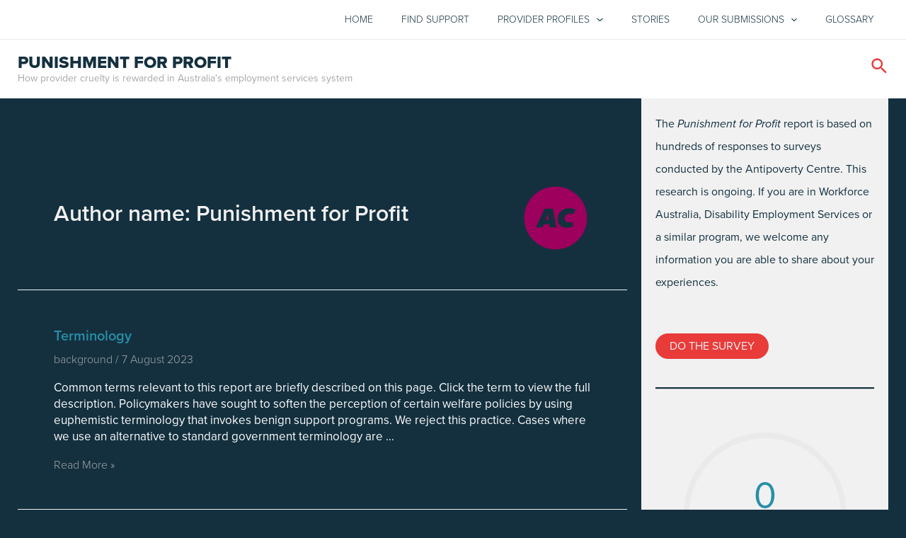

--- FILE ---
content_type: text/html; charset=UTF-8
request_url: https://punishmentforprofit.org/author/punishmentforprofit_ywdasj/
body_size: 17182
content:
<!DOCTYPE html><html
lang="en-GB" prefix="og: http://ogp.me/ns# fb: http://ogp.me/ns/fb#"><head><meta
charset="UTF-8"><meta
name="viewport" content="width=device-width, initial-scale=1"><link
rel="profile" href="https://gmpg.org/xfn/11"><title>Punishment for Profit &#8211; Punishment for profit</title><meta
name='robots' content='max-image-preview:large' /><link
rel='dns-prefetch' href='//cdn.jsdelivr.net' /><link
rel='dns-prefetch' href='//use.typekit.net' /><link
rel="alternate" type="application/rss+xml" title="Punishment for profit &raquo; Feed" href="https://punishmentforprofit.org/feed/" /><link
rel="alternate" type="application/rss+xml" title="Punishment for profit &raquo; Comments Feed" href="https://punishmentforprofit.org/comments/feed/" /><link
rel="alternate" type="application/rss+xml" title="Punishment for profit &raquo; Posts by Punishment for Profit Feed" href="https://punishmentforprofit.org/author/punishmentforprofit_ywdasj/feed/" /><style id='wp-img-auto-sizes-contain-inline-css'>img:is([sizes=auto i],[sizes^="auto," i]){contain-intrinsic-size:3000px 1500px}</style><style id='wp-block-library-inline-css'>:root{--wp-block-synced-color:#7a00df;--wp-block-synced-color--rgb:122,0,223;--wp-bound-block-color:var(--wp-block-synced-color);--wp-editor-canvas-background:#ddd;--wp-admin-theme-color:#007cba;--wp-admin-theme-color--rgb:0,124,186;--wp-admin-theme-color-darker-10:#006ba1;--wp-admin-theme-color-darker-10--rgb:0,107,160.5;--wp-admin-theme-color-darker-20:#005a87;--wp-admin-theme-color-darker-20--rgb:0,90,135;--wp-admin-border-width-focus:2px}@media (min-resolution:192dpi){:root{--wp-admin-border-width-focus:1.5px}}.wp-element-button{cursor:pointer}:root .has-very-light-gray-background-color{background-color:#eee}:root .has-very-dark-gray-background-color{background-color:#313131}:root .has-very-light-gray-color{color:#eee}:root .has-very-dark-gray-color{color:#313131}:root .has-vivid-green-cyan-to-vivid-cyan-blue-gradient-background{background:linear-gradient(135deg,#00d084,#0693e3)}:root .has-purple-crush-gradient-background{background:linear-gradient(135deg,#34e2e4,#4721fb 50%,#ab1dfe)}:root .has-hazy-dawn-gradient-background{background:linear-gradient(135deg,#faaca8,#dad0ec)}:root .has-subdued-olive-gradient-background{background:linear-gradient(135deg,#fafae1,#67a671)}:root .has-atomic-cream-gradient-background{background:linear-gradient(135deg,#fdd79a,#004a59)}:root .has-nightshade-gradient-background{background:linear-gradient(135deg,#330968,#31cdcf)}:root .has-midnight-gradient-background{background:linear-gradient(135deg,#020381,#2874fc)}:root{--wp--preset--font-size--normal:16px;--wp--preset--font-size--huge:42px}.has-regular-font-size{font-size:1em}.has-larger-font-size{font-size:2.625em}.has-normal-font-size{font-size:var(--wp--preset--font-size--normal)}.has-huge-font-size{font-size:var(--wp--preset--font-size--huge)}.has-text-align-center{text-align:center}.has-text-align-left{text-align:left}.has-text-align-right{text-align:right}.has-fit-text{white-space:nowrap!important}#end-resizable-editor-section{display:none}.aligncenter{clear:both}.items-justified-left{justify-content:flex-start}.items-justified-center{justify-content:center}.items-justified-right{justify-content:flex-end}.items-justified-space-between{justify-content:space-between}.screen-reader-text{border:0;clip-path:inset(50%);height:1px;margin:-1px;overflow:hidden;padding:0;position:absolute;width:1px;word-wrap:normal!important}.screen-reader-text:focus{background-color:#ddd;clip-path:none;color:#444;display:block;font-size:1em;height:auto;left:5px;line-height:normal;padding:15px 23px 14px;text-decoration:none;top:5px;width:auto;z-index:100000}html :where(.has-border-color){border-style:solid}html :where([style*=border-top-color]){border-top-style:solid}html :where([style*=border-right-color]){border-right-style:solid}html :where([style*=border-bottom-color]){border-bottom-style:solid}html :where([style*=border-left-color]){border-left-style:solid}html :where([style*=border-width]){border-style:solid}html :where([style*=border-top-width]){border-top-style:solid}html :where([style*=border-right-width]){border-right-style:solid}html :where([style*=border-bottom-width]){border-bottom-style:solid}html :where([style*=border-left-width]){border-left-style:solid}html :where(img[class*=wp-image-]){height:auto;max-width:100%}:where(figure){margin:0 0 1em}html :where(.is-position-sticky){--wp-admin--admin-bar--position-offset:var(--wp-admin--admin-bar--height,0px)}@media screen and (max-width:600px){html :where(.is-position-sticky){--wp-admin--admin-bar--position-offset:0px}}</style><style id='wp-block-button-inline-css'>.wp-block-button__link{align-content:center;box-sizing:border-box;cursor:pointer;display:inline-block;height:100%;text-align:center;word-break:break-word}.wp-block-button__link.aligncenter{text-align:center}.wp-block-button__link.alignright{text-align:right}:where(.wp-block-button__link){border-radius:9999px;box-shadow:none;padding:calc(.667em + 2px) calc(1.333em + 2px);text-decoration:none}.wp-block-button[style*=text-decoration] .wp-block-button__link{text-decoration:inherit}.wp-block-buttons>.wp-block-button.has-custom-width{max-width:none}.wp-block-buttons>.wp-block-button.has-custom-width .wp-block-button__link{width:100%}.wp-block-buttons>.wp-block-button.has-custom-font-size .wp-block-button__link{font-size:inherit}.wp-block-buttons>.wp-block-button.wp-block-button__width-25{width:calc(25% - var(--wp--style--block-gap, .5em)*.75)}.wp-block-buttons>.wp-block-button.wp-block-button__width-50{width:calc(50% - var(--wp--style--block-gap, .5em)*.5)}.wp-block-buttons>.wp-block-button.wp-block-button__width-75{width:calc(75% - var(--wp--style--block-gap, .5em)*.25)}.wp-block-buttons>.wp-block-button.wp-block-button__width-100{flex-basis:100%;width:100%}.wp-block-buttons.is-vertical>.wp-block-button.wp-block-button__width-25{width:25%}.wp-block-buttons.is-vertical>.wp-block-button.wp-block-button__width-50{width:50%}.wp-block-buttons.is-vertical>.wp-block-button.wp-block-button__width-75{width:75%}.wp-block-button.is-style-squared,.wp-block-button__link.wp-block-button.is-style-squared{border-radius:0}.wp-block-button.no-border-radius,.wp-block-button__link.no-border-radius{border-radius:0!important}:root :where(.wp-block-button .wp-block-button__link.is-style-outline),:root :where(.wp-block-button.is-style-outline>.wp-block-button__link){border:2px solid;padding:.667em 1.333em}:root :where(.wp-block-button .wp-block-button__link.is-style-outline:not(.has-text-color)),:root :where(.wp-block-button.is-style-outline>.wp-block-button__link:not(.has-text-color)){color:currentColor}:root :where(.wp-block-button .wp-block-button__link.is-style-outline:not(.has-background)),:root :where(.wp-block-button.is-style-outline>.wp-block-button__link:not(.has-background)){background-color:initial;background-image:none}</style><style id='wp-block-heading-inline-css'>h1:where(.wp-block-heading).has-background,h2:where(.wp-block-heading).has-background,h3:where(.wp-block-heading).has-background,h4:where(.wp-block-heading).has-background,h5:where(.wp-block-heading).has-background,h6:where(.wp-block-heading).has-background{padding:1.25em 2.375em}h1.has-text-align-left[style*=writing-mode]:where([style*=vertical-lr]),h1.has-text-align-right[style*=writing-mode]:where([style*=vertical-rl]),h2.has-text-align-left[style*=writing-mode]:where([style*=vertical-lr]),h2.has-text-align-right[style*=writing-mode]:where([style*=vertical-rl]),h3.has-text-align-left[style*=writing-mode]:where([style*=vertical-lr]),h3.has-text-align-right[style*=writing-mode]:where([style*=vertical-rl]),h4.has-text-align-left[style*=writing-mode]:where([style*=vertical-lr]),h4.has-text-align-right[style*=writing-mode]:where([style*=vertical-rl]),h5.has-text-align-left[style*=writing-mode]:where([style*=vertical-lr]),h5.has-text-align-right[style*=writing-mode]:where([style*=vertical-rl]),h6.has-text-align-left[style*=writing-mode]:where([style*=vertical-lr]),h6.has-text-align-right[style*=writing-mode]:where([style*=vertical-rl]){rotate:180deg}</style><style id='wp-block-image-inline-css'>.wp-block-image>a,.wp-block-image>figure>a{display:inline-block}.wp-block-image img{box-sizing:border-box;height:auto;max-width:100%;vertical-align:bottom}@media not (prefers-reduced-motion){.wp-block-image img.hide{visibility:hidden}.wp-block-image img.show{animation:show-content-image .4s}}.wp-block-image[style*=border-radius] img,.wp-block-image[style*=border-radius]>a{border-radius:inherit}.wp-block-image.has-custom-border img{box-sizing:border-box}.wp-block-image.aligncenter{text-align:center}.wp-block-image.alignfull>a,.wp-block-image.alignwide>a{width:100%}.wp-block-image.alignfull img,.wp-block-image.alignwide img{height:auto;width:100%}.wp-block-image .aligncenter,.wp-block-image .alignleft,.wp-block-image .alignright,.wp-block-image.aligncenter,.wp-block-image.alignleft,.wp-block-image.alignright{display:table}.wp-block-image .aligncenter>figcaption,.wp-block-image .alignleft>figcaption,.wp-block-image .alignright>figcaption,.wp-block-image.aligncenter>figcaption,.wp-block-image.alignleft>figcaption,.wp-block-image.alignright>figcaption{caption-side:bottom;display:table-caption}.wp-block-image .alignleft{float:left;margin:.5em 1em .5em 0}.wp-block-image .alignright{float:right;margin:.5em 0 .5em 1em}.wp-block-image .aligncenter{margin-left:auto;margin-right:auto}.wp-block-image :where(figcaption){margin-bottom:1em;margin-top:.5em}.wp-block-image.is-style-circle-mask img{border-radius:9999px}@supports ((-webkit-mask-image:none) or (mask-image:none)) or (-webkit-mask-image:none){.wp-block-image.is-style-circle-mask img{border-radius:0;-webkit-mask-image:url('data:image/svg+xml;utf8,<svg viewBox="0 0 100 100" xmlns="http://www.w3.org/2000/svg"><circle cx="50" cy="50" r="50"/></svg>');mask-image:url('data:image/svg+xml;utf8,<svg viewBox="0 0 100 100" xmlns="http://www.w3.org/2000/svg"><circle cx="50" cy="50" r="50"/></svg>');mask-mode:alpha;-webkit-mask-position:center;mask-position:center;-webkit-mask-repeat:no-repeat;mask-repeat:no-repeat;-webkit-mask-size:contain;mask-size:contain}}:root :where(.wp-block-image.is-style-rounded img,.wp-block-image .is-style-rounded img){border-radius:9999px}.wp-block-image figure{margin:0}.wp-lightbox-container{display:flex;flex-direction:column;position:relative}.wp-lightbox-container img{cursor:zoom-in}.wp-lightbox-container img:hover+button{opacity:1}.wp-lightbox-container button{align-items:center;backdrop-filter:blur(16px) saturate(180%);background-color:#5a5a5a40;border:none;border-radius:4px;cursor:zoom-in;display:flex;height:20px;justify-content:center;opacity:0;padding:0;position:absolute;right:16px;text-align:center;top:16px;width:20px;z-index:100}@media not (prefers-reduced-motion){.wp-lightbox-container button{transition:opacity .2s ease}}.wp-lightbox-container button:focus-visible{outline:3px auto #5a5a5a40;outline:3px auto -webkit-focus-ring-color;outline-offset:3px}.wp-lightbox-container button:hover{cursor:pointer;opacity:1}.wp-lightbox-container button:focus{opacity:1}.wp-lightbox-container button:focus,.wp-lightbox-container button:hover,.wp-lightbox-container button:not(:hover):not(:active):not(.has-background){background-color:#5a5a5a40;border:none}.wp-lightbox-overlay{box-sizing:border-box;cursor:zoom-out;height:100vh;left:0;overflow:hidden;position:fixed;top:0;visibility:hidden;width:100%;z-index:100000}.wp-lightbox-overlay .close-button{align-items:center;cursor:pointer;display:flex;justify-content:center;min-height:40px;min-width:40px;padding:0;position:absolute;right:calc(env(safe-area-inset-right) + 16px);top:calc(env(safe-area-inset-top) + 16px);z-index:5000000}.wp-lightbox-overlay .close-button:focus,.wp-lightbox-overlay .close-button:hover,.wp-lightbox-overlay .close-button:not(:hover):not(:active):not(.has-background){background:none;border:none}.wp-lightbox-overlay .lightbox-image-container{height:var(--wp--lightbox-container-height);left:50%;overflow:hidden;position:absolute;top:50%;transform:translate(-50%,-50%);transform-origin:top left;width:var(--wp--lightbox-container-width);z-index:9999999999}.wp-lightbox-overlay .wp-block-image{align-items:center;box-sizing:border-box;display:flex;height:100%;justify-content:center;margin:0;position:relative;transform-origin:0 0;width:100%;z-index:3000000}.wp-lightbox-overlay .wp-block-image img{height:var(--wp--lightbox-image-height);min-height:var(--wp--lightbox-image-height);min-width:var(--wp--lightbox-image-width);width:var(--wp--lightbox-image-width)}.wp-lightbox-overlay .wp-block-image figcaption{display:none}.wp-lightbox-overlay button{background:none;border:none}.wp-lightbox-overlay .scrim{background-color:#fff;height:100%;opacity:.9;position:absolute;width:100%;z-index:2000000}.wp-lightbox-overlay.active{visibility:visible}@media not (prefers-reduced-motion){.wp-lightbox-overlay.active{animation:turn-on-visibility .25s both}.wp-lightbox-overlay.active img{animation:turn-on-visibility .35s both}.wp-lightbox-overlay.show-closing-animation:not(.active){animation:turn-off-visibility .35s both}.wp-lightbox-overlay.show-closing-animation:not(.active) img{animation:turn-off-visibility .25s both}.wp-lightbox-overlay.zoom.active{animation:none;opacity:1;visibility:visible}.wp-lightbox-overlay.zoom.active .lightbox-image-container{animation:lightbox-zoom-in .4s}.wp-lightbox-overlay.zoom.active .lightbox-image-container img{animation:none}.wp-lightbox-overlay.zoom.active .scrim{animation:turn-on-visibility .4s forwards}.wp-lightbox-overlay.zoom.show-closing-animation:not(.active){animation:none}.wp-lightbox-overlay.zoom.show-closing-animation:not(.active) .lightbox-image-container{animation:lightbox-zoom-out .4s}.wp-lightbox-overlay.zoom.show-closing-animation:not(.active) .lightbox-image-container img{animation:none}.wp-lightbox-overlay.zoom.show-closing-animation:not(.active) .scrim{animation:turn-off-visibility .4s forwards}}@keyframes show-content-image{0%{visibility:hidden}99%{visibility:hidden}to{visibility:visible}}@keyframes turn-on-visibility{0%{opacity:0}to{opacity:1}}@keyframes turn-off-visibility{0%{opacity:1;visibility:visible}99%{opacity:0;visibility:visible}to{opacity:0;visibility:hidden}}@keyframes lightbox-zoom-in{0%{transform:translate(calc((-100vw + var(--wp--lightbox-scrollbar-width))/2 + var(--wp--lightbox-initial-left-position)),calc(-50vh + var(--wp--lightbox-initial-top-position))) scale(var(--wp--lightbox-scale))}to{transform:translate(-50%,-50%) scale(1)}}@keyframes lightbox-zoom-out{0%{transform:translate(-50%,-50%) scale(1);visibility:visible}99%{visibility:visible}to{transform:translate(calc((-100vw + var(--wp--lightbox-scrollbar-width))/2 + var(--wp--lightbox-initial-left-position)),calc(-50vh + var(--wp--lightbox-initial-top-position))) scale(var(--wp--lightbox-scale));visibility:hidden}}</style><style id='wp-block-buttons-inline-css'>.wp-block-buttons{box-sizing:border-box}.wp-block-buttons.is-vertical{flex-direction:column}.wp-block-buttons.is-vertical>.wp-block-button:last-child{margin-bottom:0}.wp-block-buttons>.wp-block-button{display:inline-block;margin:0}.wp-block-buttons.is-content-justification-left{justify-content:flex-start}.wp-block-buttons.is-content-justification-left.is-vertical{align-items:flex-start}.wp-block-buttons.is-content-justification-center{justify-content:center}.wp-block-buttons.is-content-justification-center.is-vertical{align-items:center}.wp-block-buttons.is-content-justification-right{justify-content:flex-end}.wp-block-buttons.is-content-justification-right.is-vertical{align-items:flex-end}.wp-block-buttons.is-content-justification-space-between{justify-content:space-between}.wp-block-buttons.aligncenter{text-align:center}.wp-block-buttons:not(.is-content-justification-space-between,.is-content-justification-right,.is-content-justification-left,.is-content-justification-center) .wp-block-button.aligncenter{margin-left:auto;margin-right:auto;width:100%}.wp-block-buttons[style*=text-decoration] .wp-block-button,.wp-block-buttons[style*=text-decoration] .wp-block-button__link{text-decoration:inherit}.wp-block-buttons.has-custom-font-size .wp-block-button__link{font-size:inherit}.wp-block-buttons .wp-block-button__link{width:100%}.wp-block-button.aligncenter{text-align:center}</style><style id='wp-block-tag-cloud-inline-css'>.wp-block-tag-cloud{box-sizing:border-box}.wp-block-tag-cloud.aligncenter{justify-content:center;text-align:center}.wp-block-tag-cloud a{display:inline-block;margin-right:5px}.wp-block-tag-cloud span{display:inline-block;margin-left:5px;text-decoration:none}:root :where(.wp-block-tag-cloud.is-style-outline){display:flex;flex-wrap:wrap;gap:1ch}:root :where(.wp-block-tag-cloud.is-style-outline a){border:1px solid;font-size:unset!important;margin-right:0;padding:1ch 2ch;text-decoration:none!important}</style><style id='wp-block-group-inline-css'>.wp-block-group{box-sizing:border-box}:where(.wp-block-group.wp-block-group-is-layout-constrained){position:relative}</style><style id='wp-block-paragraph-inline-css'>.is-small-text{font-size:.875em}.is-regular-text{font-size:1em}.is-large-text{font-size:2.25em}.is-larger-text{font-size:3em}.has-drop-cap:not(:focus):first-letter{float:left;font-size:8.4em;font-style:normal;font-weight:100;line-height:.68;margin:.05em .1em 0 0;text-transform:uppercase}body.rtl .has-drop-cap:not(:focus):first-letter{float:none;margin-left:.1em}p.has-drop-cap.has-background{overflow:hidden}:root :where(p.has-background){padding:1.25em 2.375em}:where(p.has-text-color:not(.has-link-color)) a{color:inherit}p.has-text-align-left[style*="writing-mode:vertical-lr"],p.has-text-align-right[style*="writing-mode:vertical-rl"]{rotate:180deg}</style><style id='wp-block-pullquote-inline-css'>.wp-block-pullquote{box-sizing:border-box;margin:0 0 1em;overflow-wrap:break-word;padding:4em 0;text-align:center}.wp-block-pullquote blockquote,.wp-block-pullquote p{color:inherit}.wp-block-pullquote blockquote{margin:0}.wp-block-pullquote p{margin-top:0}.wp-block-pullquote p:last-child{margin-bottom:0}.wp-block-pullquote.alignleft,.wp-block-pullquote.alignright{max-width:420px}.wp-block-pullquote cite,.wp-block-pullquote footer{position:relative}.wp-block-pullquote .has-text-color a{color:inherit}.wp-block-pullquote.has-text-align-left blockquote{text-align:left}.wp-block-pullquote.has-text-align-right blockquote{text-align:right}.wp-block-pullquote.has-text-align-center blockquote{text-align:center}.wp-block-pullquote.is-style-solid-color{border:none}.wp-block-pullquote.is-style-solid-color blockquote{margin-left:auto;margin-right:auto;max-width:60%}.wp-block-pullquote.is-style-solid-color blockquote p{font-size:2em;margin-bottom:0;margin-top:0}.wp-block-pullquote.is-style-solid-color blockquote cite{font-style:normal;text-transform:none}.wp-block-pullquote :where(cite){color:inherit;display:block}</style><style id='wp-block-separator-inline-css'>@charset "UTF-8";.wp-block-separator{border:none;border-top:2px solid}:root :where(.wp-block-separator.is-style-dots){height:auto;line-height:1;text-align:center}:root :where(.wp-block-separator.is-style-dots):before{color:currentColor;content:"···";font-family:serif;font-size:1.5em;letter-spacing:2em;padding-left:2em}.wp-block-separator.is-style-dots{background:none!important;border:none!important}</style><style id='global-styles-inline-css'>:root{--wp--preset--aspect-ratio--square:1;--wp--preset--aspect-ratio--4-3:4/3;--wp--preset--aspect-ratio--3-4:3/4;--wp--preset--aspect-ratio--3-2:3/2;--wp--preset--aspect-ratio--2-3:2/3;--wp--preset--aspect-ratio--16-9:16/9;--wp--preset--aspect-ratio--9-16:9/16;--wp--preset--color--black:#000000;--wp--preset--color--cyan-bluish-gray:#abb8c3;--wp--preset--color--white:#ffffff;--wp--preset--color--pale-pink:#f78da7;--wp--preset--color--vivid-red:#cf2e2e;--wp--preset--color--luminous-vivid-orange:#ff6900;--wp--preset--color--luminous-vivid-amber:#fcb900;--wp--preset--color--light-green-cyan:#7bdcb5;--wp--preset--color--vivid-green-cyan:#00d084;--wp--preset--color--pale-cyan-blue:#8ed1fc;--wp--preset--color--vivid-cyan-blue:#0693e3;--wp--preset--color--vivid-purple:#9b51e0;--wp--preset--color--ast-global-color-0:var(--ast-global-color-0);--wp--preset--color--ast-global-color-1:var(--ast-global-color-1);--wp--preset--color--ast-global-color-2:var(--ast-global-color-2);--wp--preset--color--ast-global-color-3:var(--ast-global-color-3);--wp--preset--color--ast-global-color-4:var(--ast-global-color-4);--wp--preset--color--ast-global-color-5:var(--ast-global-color-5);--wp--preset--color--ast-global-color-6:var(--ast-global-color-6);--wp--preset--color--ast-global-color-7:var(--ast-global-color-7);--wp--preset--color--ast-global-color-8:var(--ast-global-color-8);--wp--preset--gradient--vivid-cyan-blue-to-vivid-purple:linear-gradient(135deg,rgb(6,147,227) 0%,rgb(155,81,224) 100%);--wp--preset--gradient--light-green-cyan-to-vivid-green-cyan:linear-gradient(135deg,rgb(122,220,180) 0%,rgb(0,208,130) 100%);--wp--preset--gradient--luminous-vivid-amber-to-luminous-vivid-orange:linear-gradient(135deg,rgb(252,185,0) 0%,rgb(255,105,0) 100%);--wp--preset--gradient--luminous-vivid-orange-to-vivid-red:linear-gradient(135deg,rgb(255,105,0) 0%,rgb(207,46,46) 100%);--wp--preset--gradient--very-light-gray-to-cyan-bluish-gray:linear-gradient(135deg,rgb(238,238,238) 0%,rgb(169,184,195) 100%);--wp--preset--gradient--cool-to-warm-spectrum:linear-gradient(135deg,rgb(74,234,220) 0%,rgb(151,120,209) 20%,rgb(207,42,186) 40%,rgb(238,44,130) 60%,rgb(251,105,98) 80%,rgb(254,248,76) 100%);--wp--preset--gradient--blush-light-purple:linear-gradient(135deg,rgb(255,206,236) 0%,rgb(152,150,240) 100%);--wp--preset--gradient--blush-bordeaux:linear-gradient(135deg,rgb(254,205,165) 0%,rgb(254,45,45) 50%,rgb(107,0,62) 100%);--wp--preset--gradient--luminous-dusk:linear-gradient(135deg,rgb(255,203,112) 0%,rgb(199,81,192) 50%,rgb(65,88,208) 100%);--wp--preset--gradient--pale-ocean:linear-gradient(135deg,rgb(255,245,203) 0%,rgb(182,227,212) 50%,rgb(51,167,181) 100%);--wp--preset--gradient--electric-grass:linear-gradient(135deg,rgb(202,248,128) 0%,rgb(113,206,126) 100%);--wp--preset--gradient--midnight:linear-gradient(135deg,rgb(2,3,129) 0%,rgb(40,116,252) 100%);--wp--preset--font-size--small:13px;--wp--preset--font-size--medium:20px;--wp--preset--font-size--large:36px;--wp--preset--font-size--x-large:42px;--wp--preset--spacing--20:0.44rem;--wp--preset--spacing--30:0.67rem;--wp--preset--spacing--40:1rem;--wp--preset--spacing--50:1.5rem;--wp--preset--spacing--60:2.25rem;--wp--preset--spacing--70:3.38rem;--wp--preset--spacing--80:5.06rem;--wp--preset--shadow--natural:6px 6px 9px rgba(0, 0, 0, 0.2);--wp--preset--shadow--deep:12px 12px 50px rgba(0, 0, 0, 0.4);--wp--preset--shadow--sharp:6px 6px 0px rgba(0, 0, 0, 0.2);--wp--preset--shadow--outlined:6px 6px 0px -3px rgb(255, 255, 255), 6px 6px rgb(0, 0, 0);--wp--preset--shadow--crisp:6px 6px 0px rgb(0, 0, 0)}:root{--wp--style--global--content-size:var(--wp--custom--ast-content-width-size);--wp--style--global--wide-size:var(--wp--custom--ast-wide-width-size)}:where(body){margin:0}.wp-site-blocks>.alignleft{float:left;margin-right:2em}.wp-site-blocks>.alignright{float:right;margin-left:2em}.wp-site-blocks>.aligncenter{justify-content:center;margin-left:auto;margin-right:auto}:where(.wp-site-blocks)>*{margin-block-start:24px;margin-block-end:0}:where(.wp-site-blocks)>:first-child{margin-block-start:0}:where(.wp-site-blocks)>:last-child{margin-block-end:0}:root{--wp--style--block-gap:24px}:root :where(.is-layout-flow)>:first-child{margin-block-start:0}:root :where(.is-layout-flow)>:last-child{margin-block-end:0}:root :where(.is-layout-flow)>*{margin-block-start:24px;margin-block-end:0}:root :where(.is-layout-constrained)>:first-child{margin-block-start:0}:root :where(.is-layout-constrained)>:last-child{margin-block-end:0}:root :where(.is-layout-constrained)>*{margin-block-start:24px;margin-block-end:0}:root :where(.is-layout-flex){gap:24px}:root :where(.is-layout-grid){gap:24px}.is-layout-flow>.alignleft{float:left;margin-inline-start:0;margin-inline-end:2em}.is-layout-flow>.alignright{float:right;margin-inline-start:2em;margin-inline-end:0}.is-layout-flow>.aligncenter{margin-left:auto!important;margin-right:auto!important}.is-layout-constrained>.alignleft{float:left;margin-inline-start:0;margin-inline-end:2em}.is-layout-constrained>.alignright{float:right;margin-inline-start:2em;margin-inline-end:0}.is-layout-constrained>.aligncenter{margin-left:auto!important;margin-right:auto!important}.is-layout-constrained>:where(:not(.alignleft):not(.alignright):not(.alignfull)){max-width:var(--wp--style--global--content-size);margin-left:auto!important;margin-right:auto!important}.is-layout-constrained>.alignwide{max-width:var(--wp--style--global--wide-size)}body .is-layout-flex{display:flex}.is-layout-flex{flex-wrap:wrap;align-items:center}.is-layout-flex>:is(*,div){margin:0}body .is-layout-grid{display:grid}.is-layout-grid>:is(*,div){margin:0}body{padding-top:0;padding-right:0;padding-bottom:0;padding-left:0}a:where(:not(.wp-element-button)){text-decoration:none}:root :where(.wp-element-button,.wp-block-button__link){background-color:#32373c;border-width:0;color:#fff;font-family:inherit;font-size:inherit;font-style:inherit;font-weight:inherit;letter-spacing:inherit;line-height:inherit;padding-top:calc(0.667em + 2px);padding-right:calc(1.333em + 2px);padding-bottom:calc(0.667em + 2px);padding-left:calc(1.333em + 2px);text-decoration:none;text-transform:inherit}.has-black-color{color:var(--wp--preset--color--black)!important}.has-cyan-bluish-gray-color{color:var(--wp--preset--color--cyan-bluish-gray)!important}.has-white-color{color:var(--wp--preset--color--white)!important}.has-pale-pink-color{color:var(--wp--preset--color--pale-pink)!important}.has-vivid-red-color{color:var(--wp--preset--color--vivid-red)!important}.has-luminous-vivid-orange-color{color:var(--wp--preset--color--luminous-vivid-orange)!important}.has-luminous-vivid-amber-color{color:var(--wp--preset--color--luminous-vivid-amber)!important}.has-light-green-cyan-color{color:var(--wp--preset--color--light-green-cyan)!important}.has-vivid-green-cyan-color{color:var(--wp--preset--color--vivid-green-cyan)!important}.has-pale-cyan-blue-color{color:var(--wp--preset--color--pale-cyan-blue)!important}.has-vivid-cyan-blue-color{color:var(--wp--preset--color--vivid-cyan-blue)!important}.has-vivid-purple-color{color:var(--wp--preset--color--vivid-purple)!important}.has-ast-global-color-0-color{color:var(--wp--preset--color--ast-global-color-0)!important}.has-ast-global-color-1-color{color:var(--wp--preset--color--ast-global-color-1)!important}.has-ast-global-color-2-color{color:var(--wp--preset--color--ast-global-color-2)!important}.has-ast-global-color-3-color{color:var(--wp--preset--color--ast-global-color-3)!important}.has-ast-global-color-4-color{color:var(--wp--preset--color--ast-global-color-4)!important}.has-ast-global-color-5-color{color:var(--wp--preset--color--ast-global-color-5)!important}.has-ast-global-color-6-color{color:var(--wp--preset--color--ast-global-color-6)!important}.has-ast-global-color-7-color{color:var(--wp--preset--color--ast-global-color-7)!important}.has-ast-global-color-8-color{color:var(--wp--preset--color--ast-global-color-8)!important}.has-black-background-color{background-color:var(--wp--preset--color--black)!important}.has-cyan-bluish-gray-background-color{background-color:var(--wp--preset--color--cyan-bluish-gray)!important}.has-white-background-color{background-color:var(--wp--preset--color--white)!important}.has-pale-pink-background-color{background-color:var(--wp--preset--color--pale-pink)!important}.has-vivid-red-background-color{background-color:var(--wp--preset--color--vivid-red)!important}.has-luminous-vivid-orange-background-color{background-color:var(--wp--preset--color--luminous-vivid-orange)!important}.has-luminous-vivid-amber-background-color{background-color:var(--wp--preset--color--luminous-vivid-amber)!important}.has-light-green-cyan-background-color{background-color:var(--wp--preset--color--light-green-cyan)!important}.has-vivid-green-cyan-background-color{background-color:var(--wp--preset--color--vivid-green-cyan)!important}.has-pale-cyan-blue-background-color{background-color:var(--wp--preset--color--pale-cyan-blue)!important}.has-vivid-cyan-blue-background-color{background-color:var(--wp--preset--color--vivid-cyan-blue)!important}.has-vivid-purple-background-color{background-color:var(--wp--preset--color--vivid-purple)!important}.has-ast-global-color-0-background-color{background-color:var(--wp--preset--color--ast-global-color-0)!important}.has-ast-global-color-1-background-color{background-color:var(--wp--preset--color--ast-global-color-1)!important}.has-ast-global-color-2-background-color{background-color:var(--wp--preset--color--ast-global-color-2)!important}.has-ast-global-color-3-background-color{background-color:var(--wp--preset--color--ast-global-color-3)!important}.has-ast-global-color-4-background-color{background-color:var(--wp--preset--color--ast-global-color-4)!important}.has-ast-global-color-5-background-color{background-color:var(--wp--preset--color--ast-global-color-5)!important}.has-ast-global-color-6-background-color{background-color:var(--wp--preset--color--ast-global-color-6)!important}.has-ast-global-color-7-background-color{background-color:var(--wp--preset--color--ast-global-color-7)!important}.has-ast-global-color-8-background-color{background-color:var(--wp--preset--color--ast-global-color-8)!important}.has-black-border-color{border-color:var(--wp--preset--color--black)!important}.has-cyan-bluish-gray-border-color{border-color:var(--wp--preset--color--cyan-bluish-gray)!important}.has-white-border-color{border-color:var(--wp--preset--color--white)!important}.has-pale-pink-border-color{border-color:var(--wp--preset--color--pale-pink)!important}.has-vivid-red-border-color{border-color:var(--wp--preset--color--vivid-red)!important}.has-luminous-vivid-orange-border-color{border-color:var(--wp--preset--color--luminous-vivid-orange)!important}.has-luminous-vivid-amber-border-color{border-color:var(--wp--preset--color--luminous-vivid-amber)!important}.has-light-green-cyan-border-color{border-color:var(--wp--preset--color--light-green-cyan)!important}.has-vivid-green-cyan-border-color{border-color:var(--wp--preset--color--vivid-green-cyan)!important}.has-pale-cyan-blue-border-color{border-color:var(--wp--preset--color--pale-cyan-blue)!important}.has-vivid-cyan-blue-border-color{border-color:var(--wp--preset--color--vivid-cyan-blue)!important}.has-vivid-purple-border-color{border-color:var(--wp--preset--color--vivid-purple)!important}.has-ast-global-color-0-border-color{border-color:var(--wp--preset--color--ast-global-color-0)!important}.has-ast-global-color-1-border-color{border-color:var(--wp--preset--color--ast-global-color-1)!important}.has-ast-global-color-2-border-color{border-color:var(--wp--preset--color--ast-global-color-2)!important}.has-ast-global-color-3-border-color{border-color:var(--wp--preset--color--ast-global-color-3)!important}.has-ast-global-color-4-border-color{border-color:var(--wp--preset--color--ast-global-color-4)!important}.has-ast-global-color-5-border-color{border-color:var(--wp--preset--color--ast-global-color-5)!important}.has-ast-global-color-6-border-color{border-color:var(--wp--preset--color--ast-global-color-6)!important}.has-ast-global-color-7-border-color{border-color:var(--wp--preset--color--ast-global-color-7)!important}.has-ast-global-color-8-border-color{border-color:var(--wp--preset--color--ast-global-color-8)!important}.has-vivid-cyan-blue-to-vivid-purple-gradient-background{background:var(--wp--preset--gradient--vivid-cyan-blue-to-vivid-purple)!important}.has-light-green-cyan-to-vivid-green-cyan-gradient-background{background:var(--wp--preset--gradient--light-green-cyan-to-vivid-green-cyan)!important}.has-luminous-vivid-amber-to-luminous-vivid-orange-gradient-background{background:var(--wp--preset--gradient--luminous-vivid-amber-to-luminous-vivid-orange)!important}.has-luminous-vivid-orange-to-vivid-red-gradient-background{background:var(--wp--preset--gradient--luminous-vivid-orange-to-vivid-red)!important}.has-very-light-gray-to-cyan-bluish-gray-gradient-background{background:var(--wp--preset--gradient--very-light-gray-to-cyan-bluish-gray)!important}.has-cool-to-warm-spectrum-gradient-background{background:var(--wp--preset--gradient--cool-to-warm-spectrum)!important}.has-blush-light-purple-gradient-background{background:var(--wp--preset--gradient--blush-light-purple)!important}.has-blush-bordeaux-gradient-background{background:var(--wp--preset--gradient--blush-bordeaux)!important}.has-luminous-dusk-gradient-background{background:var(--wp--preset--gradient--luminous-dusk)!important}.has-pale-ocean-gradient-background{background:var(--wp--preset--gradient--pale-ocean)!important}.has-electric-grass-gradient-background{background:var(--wp--preset--gradient--electric-grass)!important}.has-midnight-gradient-background{background:var(--wp--preset--gradient--midnight)!important}.has-small-font-size{font-size:var(--wp--preset--font-size--small)!important}.has-medium-font-size{font-size:var(--wp--preset--font-size--medium)!important}.has-large-font-size{font-size:var(--wp--preset--font-size--large)!important}.has-x-large-font-size{font-size:var(--wp--preset--font-size--x-large)!important}:root :where(.wp-block-pullquote){font-size:1.5em;line-height:1.6}</style><style id='core-block-supports-inline-css'>.wp-container-core-buttons-is-layout-fc4fd283{justify-content:flex-start}.wp-container-core-group-is-layout-95316800{flex-wrap:nowrap;gap:var(--wp--preset--spacing--20);justify-content:center}</style><link
rel='stylesheet' id='wpo_min-header-0-css' href='https://punishmentforprofit.org/wp-content/cache/wpo-minify/1763085890/assets/wpo-minify-header-c2e80f8d.min.css' media='all' /><link
rel='stylesheet' id='custom-typekit-css-css' href='https://use.typekit.net/mgx8yrl.css' media='all' /><link
rel='stylesheet' id='wpo_min-header-2-css' href='https://punishmentforprofit.org/wp-content/cache/wpo-minify/1763085890/assets/wpo-minify-header-ecd92a06.min.css' media='all' /> <script src="https://punishmentforprofit.org/wp-content/cache/wpo-minify/1763085890/assets/wpo-minify-header-f5440c18.min.js" id="wpo_min-header-1-js"></script> <link
rel="https://api.w.org/" href="https://punishmentforprofit.org/wp-json/" /><link
rel="alternate" title="JSON" type="application/json" href="https://punishmentforprofit.org/wp-json/wp/v2/users/1" /><link
rel="EditURI" type="application/rsd+xml" title="RSD" href="https://punishmentforprofit.org/xmlrpc.php?rsd" /><meta
name="generator" content="WordPress 6.9" /><style id="uagb-style-conditional-extension">@media (min-width:1025px){body .uag-hide-desktop.uagb-google-map__wrap,body .uag-hide-desktop{display:none!important}}@media (min-width:768px) and (max-width:1024px){body .uag-hide-tab.uagb-google-map__wrap,body .uag-hide-tab{display:none!important}}@media (max-width:767px){body .uag-hide-mob.uagb-google-map__wrap,body .uag-hide-mob{display:none!important}}</style><link
rel="icon" href="https://punishmentforprofit.org/wp-content/uploads/2023/08/cropped-site_icon-32x32.png" sizes="32x32" /><link
rel="icon" href="https://punishmentforprofit.org/wp-content/uploads/2023/08/cropped-site_icon-192x192.png" sizes="192x192" /><link
rel="apple-touch-icon" href="https://punishmentforprofit.org/wp-content/uploads/2023/08/cropped-site_icon-180x180.png" /><meta
name="msapplication-TileImage" content="https://punishmentforprofit.org/wp-content/uploads/2023/08/cropped-site_icon-270x270.png" /><meta
property="og:site_name" content="Punishment for profit"/><meta
property="og:title" content="Punishment for Profit"/><meta
property="og:url" content="https://punishmentforprofit.org/author/punishmentforprofit_ywdasj/"/><meta
property="og:description" content="Punishment for Profit"/><meta
property="og:image" content="https://punishmentforprofit.org/wp-content/uploads/2023/08/End_Poverty_Rally_171022_NOAHSUTHERLAND0408792055-10-1.jpg"/><meta
property="og:image:url" content="https://punishmentforprofit.org/wp-content/uploads/2023/08/End_Poverty_Rally_171022_NOAHSUTHERLAND0408792055-10-1.jpg"/><meta
property="og:image:secure_url" content="https://punishmentforprofit.org/wp-content/uploads/2023/08/End_Poverty_Rally_171022_NOAHSUTHERLAND0408792055-10-1.jpg"/><meta
property="article:publisher" content="https://www.facebook.com/antipovertycent"/><meta
name="twitter:title" content="Punishment for Profit"/><meta
name="twitter:url" content="https://punishmentforprofit.org/author/punishmentforprofit_ywdasj/"/><meta
name="twitter:description" content="Punishment for Profit"/><meta
name="twitter:image" content="https://punishmentforprofit.org/wp-content/uploads/2023/08/End_Poverty_Rally_171022_NOAHSUTHERLAND0408792055-10-1.jpg"/><meta
name="twitter:card" content="summary_large_image"/><meta
name="twitter:site" content="@antipovertycent"/><link
rel="canonical" href="https://punishmentforprofit.org/author/punishmentforprofit_ywdasj/"/><meta
name="description" content="Punishment for Profit"/><meta
name="publisher" content="Punishment for profit"/><link
rel='stylesheet' id='astra-addon-megamenu-dynamic-css' href='https://punishmentforprofit.org/wp-content/plugins/astra-addon/addons/nav-menu/assets/css/minified/magamenu-frontend.min.css' media='all' /></head><body
itemtype='https://schema.org/Blog' itemscope='itemscope' class="archive author author-punishmentforprofit_ywdasj author-1 wp-theme-astra ast-desktop ast-separate-container ast-right-sidebar astra-4.2.2 group-blog ast-inherit-site-logo-transparent ast-hfb-header ast-fluid-width-layout ast-sticky-above-shrink ast-sticky-header-shrink ast-inherit-site-logo-sticky astra-addon-4.1.7"><a
class="skip-link screen-reader-text"
href="#content"
role="link"
title="Skip to content">
Skip to content</a><div
class="hfeed site" id="page"><header
class="site-header header-main-layout-1 ast-primary-menu-enabled ast-logo-title-inline ast-hide-custom-menu-mobile ast-builder-menu-toggle-icon ast-mobile-header-inline" id="masthead" itemtype="https://schema.org/WPHeader" itemscope="itemscope" itemid="#masthead"		><div
id="ast-desktop-header" data-toggle-type="dropdown"><div
class="ast-above-header-wrap  "><div
class="ast-above-header-bar ast-above-header  site-header-focus-item" data-section="section-above-header-builder"><div
class="site-above-header-wrap ast-builder-grid-row-container site-header-focus-item ast-container" data-section="section-above-header-builder"><div
class="ast-builder-grid-row ast-builder-grid-row-has-sides ast-builder-grid-row-no-center"><div
class="site-header-above-section-left site-header-section ast-flex site-header-section-left"></div><div
class="site-header-above-section-right site-header-section ast-flex ast-grid-right-section"><div
class="ast-builder-menu-1 ast-builder-menu ast-flex ast-builder-menu-1-focus-item ast-builder-layout-element site-header-focus-item" data-section="section-hb-menu-1"><div
class="ast-main-header-bar-alignment"><div
class="main-header-bar-navigation"><nav
class="site-navigation ast-flex-grow-1 navigation-accessibility site-header-focus-item" id="primary-site-navigation-desktop" aria-label="Site Navigation" itemtype="https://schema.org/SiteNavigationElement" itemscope="itemscope"><div
class="main-navigation ast-inline-flex"><ul
id="ast-hf-menu-1" class="main-header-menu ast-menu-shadow ast-nav-menu ast-flex  submenu-with-border ast-menu-hover-style-underline  stack-on-mobile ast-mega-menu-enabled"><li
id="menu-item-43" class="menu-item menu-item-type-post_type menu-item-object-page menu-item-home menu-item-43"><a
href="https://punishmentforprofit.org/" class="menu-link"><span
class="ast-icon icon-arrow"><svg
class="ast-arrow-svg" xmlns="http://www.w3.org/2000/svg" xmlns:xlink="http://www.w3.org/1999/xlink" version="1.1" x="0px" y="0px" width="26px" height="16.043px" viewBox="57 35.171 26 16.043" enable-background="new 57 35.171 26 16.043" xml:space="preserve">
<path
d="M57.5,38.193l12.5,12.5l12.5-12.5l-2.5-2.5l-10,10l-10-10L57.5,38.193z"/>
</svg></span><span
class="menu-text">Home</span></a></li><li
id="menu-item-65" class="menu-item menu-item-type-post_type menu-item-object-post menu-item-65"><a
href="https://punishmentforprofit.org/resource/getting-support/" class="menu-link"><span
class="ast-icon icon-arrow"><svg
class="ast-arrow-svg" xmlns="http://www.w3.org/2000/svg" xmlns:xlink="http://www.w3.org/1999/xlink" version="1.1" x="0px" y="0px" width="26px" height="16.043px" viewBox="57 35.171 26 16.043" enable-background="new 57 35.171 26 16.043" xml:space="preserve">
<path
d="M57.5,38.193l12.5,12.5l12.5-12.5l-2.5-2.5l-10,10l-10-10L57.5,38.193z"/>
</svg></span><span
class="menu-text">Find support</span></a></li><li
id="menu-item-56" class="menu-item menu-item-type-post_type menu-item-object-page menu-item-has-children menu-item-56"><a
href="https://punishmentforprofit.org/profiles/" class="menu-link"><span
class="ast-icon icon-arrow"><svg
class="ast-arrow-svg" xmlns="http://www.w3.org/2000/svg" xmlns:xlink="http://www.w3.org/1999/xlink" version="1.1" x="0px" y="0px" width="26px" height="16.043px" viewBox="57 35.171 26 16.043" enable-background="new 57 35.171 26 16.043" xml:space="preserve">
<path
d="M57.5,38.193l12.5,12.5l12.5-12.5l-2.5-2.5l-10,10l-10-10L57.5,38.193z"/>
</svg></span><span
class="menu-text">Provider profiles<span
role="application" class="dropdown-menu-toggle ast-header-navigation-arrow" tabindex="0" aria-expanded="false" aria-label="Menu Toggle" ></span></span><span
role="application" class="dropdown-menu-toggle ast-header-navigation-arrow" tabindex="0" aria-expanded="false" aria-label="Menu Toggle"  ><span
class="ast-icon icon-arrow"><svg
class="ast-arrow-svg" xmlns="http://www.w3.org/2000/svg" xmlns:xlink="http://www.w3.org/1999/xlink" version="1.1" x="0px" y="0px" width="26px" height="16.043px" viewBox="57 35.171 26 16.043" enable-background="new 57 35.171 26 16.043" xml:space="preserve">
<path
d="M57.5,38.193l12.5,12.5l12.5-12.5l-2.5-2.5l-10,10l-10-10L57.5,38.193z"/>
</svg></span></span></a><button
class="ast-menu-toggle" aria-expanded="false"><span
class="screen-reader-text">Menu Toggle</span><span
class="ast-icon icon-arrow"><svg
class="ast-arrow-svg" xmlns="http://www.w3.org/2000/svg" xmlns:xlink="http://www.w3.org/1999/xlink" version="1.1" x="0px" y="0px" width="26px" height="16.043px" viewBox="57 35.171 26 16.043" enable-background="new 57 35.171 26 16.043" xml:space="preserve">
<path
d="M57.5,38.193l12.5,12.5l12.5-12.5l-2.5-2.5l-10,10l-10-10L57.5,38.193z"/>
</svg></span></button><ul
class="sub-menu"><li
id="menu-item-99" class="menu-item menu-item-type-post_type menu-item-object-post menu-item-99"><a
href="https://punishmentforprofit.org/provider/profile-aimbig/" class="menu-link"><span
class="ast-icon icon-arrow"><svg
class="ast-arrow-svg" xmlns="http://www.w3.org/2000/svg" xmlns:xlink="http://www.w3.org/1999/xlink" version="1.1" x="0px" y="0px" width="26px" height="16.043px" viewBox="57 35.171 26 16.043" enable-background="new 57 35.171 26 16.043" xml:space="preserve">
<path
d="M57.5,38.193l12.5,12.5l12.5-12.5l-2.5-2.5l-10,10l-10-10L57.5,38.193z"/>
</svg></span><span
class="menu-text">AimBig</span></a></li><li
id="menu-item-100" class="menu-item menu-item-type-post_type menu-item-object-post menu-item-100"><a
href="https://punishmentforprofit.org/provider/profile-apm/" class="menu-link"><span
class="ast-icon icon-arrow"><svg
class="ast-arrow-svg" xmlns="http://www.w3.org/2000/svg" xmlns:xlink="http://www.w3.org/1999/xlink" version="1.1" x="0px" y="0px" width="26px" height="16.043px" viewBox="57 35.171 26 16.043" enable-background="new 57 35.171 26 16.043" xml:space="preserve">
<path
d="M57.5,38.193l12.5,12.5l12.5-12.5l-2.5-2.5l-10,10l-10-10L57.5,38.193z"/>
</svg></span><span
class="menu-text">APM Employment Services</span></a></li><li
id="menu-item-101" class="menu-item menu-item-type-post_type menu-item-object-post menu-item-101"><a
href="https://punishmentforprofit.org/provider/profile-salvos/" class="menu-link"><span
class="ast-icon icon-arrow"><svg
class="ast-arrow-svg" xmlns="http://www.w3.org/2000/svg" xmlns:xlink="http://www.w3.org/1999/xlink" version="1.1" x="0px" y="0px" width="26px" height="16.043px" viewBox="57 35.171 26 16.043" enable-background="new 57 35.171 26 16.043" xml:space="preserve">
<path
d="M57.5,38.193l12.5,12.5l12.5-12.5l-2.5-2.5l-10,10l-10-10L57.5,38.193z"/>
</svg></span><span
class="menu-text">Salvos Employment Plus</span></a></li><li
id="menu-item-102" class="menu-item menu-item-type-post_type menu-item-object-post menu-item-102"><a
href="https://punishmentforprofit.org/provider/profile-russo/" class="menu-link"><span
class="ast-icon icon-arrow"><svg
class="ast-arrow-svg" xmlns="http://www.w3.org/2000/svg" xmlns:xlink="http://www.w3.org/1999/xlink" version="1.1" x="0px" y="0px" width="26px" height="16.043px" viewBox="57 35.171 26 16.043" enable-background="new 57 35.171 26 16.043" xml:space="preserve">
<path
d="M57.5,38.193l12.5,12.5l12.5-12.5l-2.5-2.5l-10,10l-10-10L57.5,38.193z"/>
</svg></span><span
class="menu-text">Sarina Russo</span></a></li></ul></li><li
id="menu-item-58" class="menu-item menu-item-type-post_type menu-item-object-page menu-item-58"><a
href="https://punishmentforprofit.org/stories/" class="menu-link"><span
class="ast-icon icon-arrow"><svg
class="ast-arrow-svg" xmlns="http://www.w3.org/2000/svg" xmlns:xlink="http://www.w3.org/1999/xlink" version="1.1" x="0px" y="0px" width="26px" height="16.043px" viewBox="57 35.171 26 16.043" enable-background="new 57 35.171 26 16.043" xml:space="preserve">
<path
d="M57.5,38.193l12.5,12.5l12.5-12.5l-2.5-2.5l-10,10l-10-10L57.5,38.193z"/>
</svg></span><span
class="menu-text">Stories</span></a></li><li
id="menu-item-60" class="menu-item menu-item-type-post_type menu-item-object-page menu-item-has-children menu-item-60"><a
href="https://punishmentforprofit.org/submissions/" class="menu-link"><span
class="ast-icon icon-arrow"><svg
class="ast-arrow-svg" xmlns="http://www.w3.org/2000/svg" xmlns:xlink="http://www.w3.org/1999/xlink" version="1.1" x="0px" y="0px" width="26px" height="16.043px" viewBox="57 35.171 26 16.043" enable-background="new 57 35.171 26 16.043" xml:space="preserve">
<path
d="M57.5,38.193l12.5,12.5l12.5-12.5l-2.5-2.5l-10,10l-10-10L57.5,38.193z"/>
</svg></span><span
class="menu-text">Our submissions<span
role="application" class="dropdown-menu-toggle ast-header-navigation-arrow" tabindex="0" aria-expanded="false" aria-label="Menu Toggle" ></span></span><span
role="application" class="dropdown-menu-toggle ast-header-navigation-arrow" tabindex="0" aria-expanded="false" aria-label="Menu Toggle"  ><span
class="ast-icon icon-arrow"><svg
class="ast-arrow-svg" xmlns="http://www.w3.org/2000/svg" xmlns:xlink="http://www.w3.org/1999/xlink" version="1.1" x="0px" y="0px" width="26px" height="16.043px" viewBox="57 35.171 26 16.043" enable-background="new 57 35.171 26 16.043" xml:space="preserve">
<path
d="M57.5,38.193l12.5,12.5l12.5-12.5l-2.5-2.5l-10,10l-10-10L57.5,38.193z"/>
</svg></span></span></a><button
class="ast-menu-toggle" aria-expanded="false"><span
class="screen-reader-text">Menu Toggle</span><span
class="ast-icon icon-arrow"><svg
class="ast-arrow-svg" xmlns="http://www.w3.org/2000/svg" xmlns:xlink="http://www.w3.org/1999/xlink" version="1.1" x="0px" y="0px" width="26px" height="16.043px" viewBox="57 35.171 26 16.043" enable-background="new 57 35.171 26 16.043" xml:space="preserve">
<path
d="M57.5,38.193l12.5,12.5l12.5-12.5l-2.5-2.5l-10,10l-10-10L57.5,38.193z"/>
</svg></span></button><ul
class="sub-menu"><li
id="menu-item-1316" class="menu-item menu-item-type-post_type menu-item-object-post menu-item-1316"><a
href="https://punishmentforprofit.org/submission/wfa-inquiry/" class="menu-link"><span
class="ast-icon icon-arrow"><svg
class="ast-arrow-svg" xmlns="http://www.w3.org/2000/svg" xmlns:xlink="http://www.w3.org/1999/xlink" version="1.1" x="0px" y="0px" width="26px" height="16.043px" viewBox="57 35.171 26 16.043" enable-background="new 57 35.171 26 16.043" xml:space="preserve">
<path
d="M57.5,38.193l12.5,12.5l12.5-12.5l-2.5-2.5l-10,10l-10-10L57.5,38.193z"/>
</svg></span><span
class="menu-text">Workforce Australia inquiry</span></a></li></ul></li><li
id="menu-item-1037" class="menu-item menu-item-type-post_type_archive menu-item-object-glossary menu-item-1037"><a
href="https://punishmentforprofit.org/terminology/" class="menu-link"><span
class="ast-icon icon-arrow"><svg
class="ast-arrow-svg" xmlns="http://www.w3.org/2000/svg" xmlns:xlink="http://www.w3.org/1999/xlink" version="1.1" x="0px" y="0px" width="26px" height="16.043px" viewBox="57 35.171 26 16.043" enable-background="new 57 35.171 26 16.043" xml:space="preserve">
<path
d="M57.5,38.193l12.5,12.5l12.5-12.5l-2.5-2.5l-10,10l-10-10L57.5,38.193z"/>
</svg></span><span
class="menu-text">Glossary</span></a></li></ul></div></nav></div></div></div></div></div></div></div></div><div
class="ast-main-header-wrap main-header-bar-wrap "><div
class="ast-primary-header-bar ast-primary-header main-header-bar site-header-focus-item" data-section="section-primary-header-builder"><div
class="site-primary-header-wrap ast-builder-grid-row-container site-header-focus-item ast-container" data-section="section-primary-header-builder"><div
class="ast-builder-grid-row ast-builder-grid-row-has-sides ast-builder-grid-row-no-center"><div
class="site-header-primary-section-left site-header-section ast-flex site-header-section-left"><div
class="ast-builder-layout-element ast-flex site-header-focus-item" data-section="title_tagline"><div
class="site-branding ast-site-identity" itemtype="https://schema.org/Organization" itemscope="itemscope"				><div
class="ast-site-title-wrap">
<span
class="site-title" itemprop="name">
<a
href="https://punishmentforprofit.org/" rel="home" itemprop="url" >
Punishment for profit
</a>
</span><p
class="site-description" itemprop="description">
How provider cruelty is rewarded in Australia&#039;s employment services system</p></div></div></div></div><div
class="site-header-primary-section-right site-header-section ast-flex ast-grid-right-section"><div
class="ast-builder-layout-element ast-flex site-header-focus-item ast-header-search" data-section="section-header-search"><div
class="ast-search-menu-icon slide-search" ><form
role="search" method="get" class="search-form" action="https://punishmentforprofit.org/">
<label>
<span
class="screen-reader-text">Search for:</span>
<input
type="search" class="search-field"  placeholder="" value="" name="s" tabindex="-1">
<button
class="search-submit ast-search-submit" aria-label="Search Submit">
<span
hidden>Search</span>
<i><span
class="ast-icon icon-search"><svg
xmlns="http://www.w3.org/2000/svg" xmlns:xlink="http://www.w3.org/1999/xlink" version="1.1" x="0px" y="0px" viewBox="-888 480 142 142" enable-background="new -888 480 142 142" xml:space="preserve">
<path
d="M-787.4,568.7h-6.3l-2.4-2.4c7.9-8.7,12.6-20.5,12.6-33.1c0-28.4-22.9-51.3-51.3-51.3  c-28.4,0-51.3,22.9-51.3,51.3c0,28.4,22.9,51.3,51.3,51.3c12.6,0,24.4-4.7,33.1-12.6l2.4,2.4v6.3l39.4,39.4l11.8-11.8L-787.4,568.7  L-787.4,568.7z M-834.7,568.7c-19.7,0-35.5-15.8-35.5-35.5c0-19.7,15.8-35.5,35.5-35.5c19.7,0,35.5,15.8,35.5,35.5  C-799.3,553-815,568.7-834.7,568.7L-834.7,568.7z"/>
</svg></span></i>
</button>
</label></form><div
class="ast-search-icon">
<a
class="slide-search astra-search-icon" aria-label="Search icon link" href="#">
<span
class="screen-reader-text">Search</span>
<span
class="ast-icon icon-search"><svg
xmlns="http://www.w3.org/2000/svg" xmlns:xlink="http://www.w3.org/1999/xlink" version="1.1" x="0px" y="0px" viewBox="-888 480 142 142" enable-background="new -888 480 142 142" xml:space="preserve">
<path
d="M-787.4,568.7h-6.3l-2.4-2.4c7.9-8.7,12.6-20.5,12.6-33.1c0-28.4-22.9-51.3-51.3-51.3  c-28.4,0-51.3,22.9-51.3,51.3c0,28.4,22.9,51.3,51.3,51.3c12.6,0,24.4-4.7,33.1-12.6l2.4,2.4v6.3l39.4,39.4l11.8-11.8L-787.4,568.7  L-787.4,568.7z M-834.7,568.7c-19.7,0-35.5-15.8-35.5-35.5c0-19.7,15.8-35.5,35.5-35.5c19.7,0,35.5,15.8,35.5,35.5  C-799.3,553-815,568.7-834.7,568.7L-834.7,568.7z"/>
</svg></span>				</a></div></div></div></div></div></div></div></div><div
class="ast-desktop-header-content content-align-flex-start "><div
class="ast-builder-menu-mobile ast-builder-menu ast-builder-menu-mobile-focus-item ast-builder-layout-element site-header-focus-item" data-section="section-header-mobile-menu"><div
class="ast-main-header-bar-alignment"><div
class="main-header-bar-navigation"><nav
class="site-navigation" id="ast-desktop-site-navigation" itemtype="https://schema.org/SiteNavigationElement" itemscope="itemscope" class="site-navigation ast-flex-grow-1 navigation-accessibility" aria-label="Site Navigation"><div
id="ast-desktop-toggle-menu" class="main-navigation"><ul
class="main-header-menu ast-nav-menu ast-flex  submenu-with-border astra-menu-animation-fade  stack-on-mobile ast-mega-menu-enabled"><li
class="page_item page-item-2 menu-item"><a
href="https://punishmentforprofit.org/" class="menu-link">“Mutual” obligations must be abolished.</a></li><li
class="page_item page-item-1003 menu-item"><a
href="https://punishmentforprofit.org/coming-soon/" class="menu-link">Coming soon</a></li><li
class="page_item page-item-59 menu-item"><a
href="https://punishmentforprofit.org/submissions/" class="menu-link">Our submissions</a></li><li
class="page_item page-item-55 menu-item"><a
href="https://punishmentforprofit.org/profiles/" class="menu-link">Provider profiles</a></li><li
class="page_item page-item-57 menu-item"><a
href="https://punishmentforprofit.org/stories/" class="menu-link">Stories</a></li></ul></div></nav></div></div></div></div></div><div
id="ast-mobile-header" class="ast-mobile-header-wrap " data-type="dropdown"><div
class="ast-main-header-wrap main-header-bar-wrap" ><div
class="ast-primary-header-bar ast-primary-header main-header-bar site-primary-header-wrap site-header-focus-item ast-builder-grid-row-layout-default ast-builder-grid-row-tablet-layout-default ast-builder-grid-row-mobile-layout-default" data-section="section-primary-header-builder"><div
class="ast-builder-grid-row ast-builder-grid-row-has-sides ast-builder-grid-row-no-center"><div
class="site-header-primary-section-left site-header-section ast-flex site-header-section-left"><div
class="ast-builder-layout-element ast-flex site-header-focus-item" data-section="title_tagline"><div
class="site-branding ast-site-identity" itemtype="https://schema.org/Organization" itemscope="itemscope"				><div
class="ast-site-title-wrap">
<span
class="site-title" itemprop="name">
<a
href="https://punishmentforprofit.org/" rel="home" itemprop="url" >
Punishment for profit
</a>
</span><p
class="site-description" itemprop="description">
How provider cruelty is rewarded in Australia&#039;s employment services system</p></div></div></div></div><div
class="site-header-primary-section-right site-header-section ast-flex ast-grid-right-section"><div
class="ast-builder-layout-element ast-flex site-header-focus-item" data-section="section-header-mobile-trigger"><div
class="ast-button-wrap">
<button
type="button" class="menu-toggle main-header-menu-toggle ast-mobile-menu-trigger-minimal"   aria-expanded="false">
<span
class="screen-reader-text">Main Menu</span>
<span
class="mobile-menu-toggle-icon">
<span
class="ahfb-svg-iconset ast-inline-flex svg-baseline"><svg
class='ast-mobile-svg ast-menu-svg' fill='currentColor' version='1.1' xmlns='http://www.w3.org/2000/svg' width='24' height='24' viewBox='0 0 24 24'><path
d='M3 13h18c0.552 0 1-0.448 1-1s-0.448-1-1-1h-18c-0.552 0-1 0.448-1 1s0.448 1 1 1zM3 7h18c0.552 0 1-0.448 1-1s-0.448-1-1-1h-18c-0.552 0-1 0.448-1 1s0.448 1 1 1zM3 19h18c0.552 0 1-0.448 1-1s-0.448-1-1-1h-18c-0.552 0-1 0.448-1 1s0.448 1 1 1z'></path></svg></span><span
class="ahfb-svg-iconset ast-inline-flex svg-baseline"><svg
class='ast-mobile-svg ast-close-svg' fill='currentColor' version='1.1' xmlns='http://www.w3.org/2000/svg' width='24' height='24' viewBox='0 0 24 24'><path
d='M5.293 6.707l5.293 5.293-5.293 5.293c-0.391 0.391-0.391 1.024 0 1.414s1.024 0.391 1.414 0l5.293-5.293 5.293 5.293c0.391 0.391 1.024 0.391 1.414 0s0.391-1.024 0-1.414l-5.293-5.293 5.293-5.293c0.391-0.391 0.391-1.024 0-1.414s-1.024-0.391-1.414 0l-5.293 5.293-5.293-5.293c-0.391-0.391-1.024-0.391-1.414 0s-0.391 1.024 0 1.414z'></path></svg></span>					</span>
</button></div></div></div></div></div></div><div
class="ast-mobile-header-content content-align-flex-start "><div
class="ast-builder-menu-mobile ast-builder-menu ast-builder-menu-mobile-focus-item ast-builder-layout-element site-header-focus-item" data-section="section-header-mobile-menu"><div
class="ast-main-header-bar-alignment"><div
class="main-header-bar-navigation"><nav
class="site-navigation" id="ast-mobile-site-navigation" itemtype="https://schema.org/SiteNavigationElement" itemscope="itemscope" class="site-navigation ast-flex-grow-1 navigation-accessibility" aria-label="Site Navigation"><div
id="ast-hf-mobile-menu" class="main-navigation"><ul
class="main-header-menu ast-nav-menu ast-flex  submenu-with-border astra-menu-animation-fade  stack-on-mobile ast-mega-menu-enabled"><li
class="page_item page-item-2 menu-item"><a
href="https://punishmentforprofit.org/" class="menu-link">“Mutual” obligations must be abolished.</a></li><li
class="page_item page-item-1003 menu-item"><a
href="https://punishmentforprofit.org/coming-soon/" class="menu-link">Coming soon</a></li><li
class="page_item page-item-59 menu-item"><a
href="https://punishmentforprofit.org/submissions/" class="menu-link">Our submissions</a></li><li
class="page_item page-item-55 menu-item"><a
href="https://punishmentforprofit.org/profiles/" class="menu-link">Provider profiles</a></li><li
class="page_item page-item-57 menu-item"><a
href="https://punishmentforprofit.org/stories/" class="menu-link">Stories</a></li></ul></div></nav></div></div></div></div></div></header><div
id="content" class="site-content"><div
class="ast-container"><div
id="primary" class="content-area primary"><section
class="ast-author-box ast-archive-description"><div
class="ast-author-bio"><h1 class='page-title ast-archive-title'>Author name: Punishment for Profit</h1><p></p></div><div
class="ast-author-avatar">
<img
alt='' src='https://secure.gravatar.com/avatar/47c2c24c3fd01572d83c4feef3cdf9e1a251971fb277fe9cd97ed760ebbdcfaf?s=120&#038;d=blank&#038;r=g' srcset='https://secure.gravatar.com/avatar/47c2c24c3fd01572d83c4feef3cdf9e1a251971fb277fe9cd97ed760ebbdcfaf?s=240&#038;d=blank&#038;r=g 2x' class='avatar avatar-120 photo' height='120' width='120' decoding='async'/></div></section><main
id="main" class="site-main"><div
class="ast-row"><article
class="post-887 post type-post status-publish format-standard hentry category-background ast-grid-common-col ast-full-width ast-article-post" id="post-887" itemtype="https://schema.org/CreativeWork" itemscope="itemscope"><div
class="ast-post-format- ast-no-thumb blog-layout-1"><div
class="post-content ast-grid-common-col" ><div
class="ast-blog-featured-section post-thumb ast-grid-common-col ast-float"></div><header
class="entry-header"><h2 class="entry-title" itemprop="headline"><a
href="https://punishmentforprofit.org/background/terminology/" rel="bookmark">Terminology</a></h2><div
class="entry-meta"><span
class="cat-links"><a
href="https://punishmentforprofit.org/category/background/" rel="category tag">background</a></span> / <span
class="posted-on"><span
class="published" itemprop="datePublished"> 7 August 2023 </span></span></div></header><div
class="entry-content clear"
itemprop="text"		><p>Common terms relevant to this report are briefly described on this page. Click the term to view the full description. Policymakers have sought to soften the perception of certain welfare policies by using euphemistic terminology that invokes benign support programs. We reject this practice. Cases where we use an alternative to standard government terminology are &hellip;</p><p
class="read-more"> <a
class="" href="https://punishmentforprofit.org/background/terminology/"> <span
class="screen-reader-text">Terminology</span> Read More &raquo;</a></p></div></div></div></article><article
class="post-578 post type-post status-publish format-standard hentry category-story tag-abc tag-news tag-wfa-rollout ast-grid-common-col ast-full-width ast-article-post" id="post-578" itemtype="https://schema.org/CreativeWork" itemscope="itemscope"><div
class="ast-post-format- ast-no-thumb blog-layout-1"><div
class="post-content ast-grid-common-col" ><div
class="ast-blog-featured-section post-thumb ast-grid-common-col ast-float"></div><header
class="entry-header"><h2 class="entry-title" itemprop="headline"><a
href="https://punishmentforprofit.org/story/dramatic-changes-to-centrelink-mutual-obligations-loom/" rel="bookmark">Dramatic changes to Centrelink mutual obligations loom</a></h2><div
class="entry-meta"><span
class="cat-links"><a
href="https://punishmentforprofit.org/category/story/" rel="category tag">story</a></span> / <span
class="posted-on"><span
class="published" itemprop="datePublished"> 5 August 2023 </span></span> / <span
class="tags-links"><a
href="https://punishmentforprofit.org/tag/abc/" rel="tag">ABC</a>, <a
href="https://punishmentforprofit.org/tag/news/" rel="tag">news articles</a>, <a
href="https://punishmentforprofit.org/tag/wfa-rollout/" rel="tag">WfA rollout</a></span></div></header><div
class="entry-content clear"
itemprop="text"		><p>9 June 2022, Evan Young and Norman Hermant, ABC News. Access the full article here. Fear and confusion from jobseekers as &#8216;dramatic&#8217; changes to Centrelink mutual obligations loom Welfare advocates say there is very little awareness about how the new system will work. At the start of July, jobactive — the Australian government&#8217;s main employment &hellip;</p><p
class="read-more"> <a
class="" href="https://punishmentforprofit.org/story/dramatic-changes-to-centrelink-mutual-obligations-loom/"> <span
class="screen-reader-text">Dramatic changes to Centrelink mutual obligations loom</span> Read More &raquo;</a></p></div></div></div></article><article
class="post-588 post type-post status-publish format-standard hentry category-story tag-apm tag-mental-health tag-personal tag-survey tag-unsuitable-work-or-activity ast-grid-common-col ast-full-width ast-article-post" id="post-588" itemtype="https://schema.org/CreativeWork" itemscope="itemscope"><div
class="ast-post-format- ast-no-thumb blog-layout-1"><div
class="post-content ast-grid-common-col" ><div
class="ast-blog-featured-section post-thumb ast-grid-common-col ast-float"></div><header
class="entry-header"><h2 class="entry-title" itemprop="headline"><a
href="https://punishmentforprofit.org/story/pushed-to-do-jobs-i-had-been-injured-doing/" rel="bookmark">Pushed to do jobs I had been injured doing</a></h2><div
class="entry-meta"><span
class="cat-links"><a
href="https://punishmentforprofit.org/category/story/" rel="category tag">story</a></span> / <span
class="posted-on"><span
class="published" itemprop="datePublished"> 3 August 2023 </span></span> / <span
class="tags-links"><a
href="https://punishmentforprofit.org/tag/apm/" rel="tag">APM</a>, <a
href="https://punishmentforprofit.org/tag/mental-health/" rel="tag">mental health</a>, <a
href="https://punishmentforprofit.org/tag/personal/" rel="tag">personal experiences</a>, <a
href="https://punishmentforprofit.org/tag/survey/" rel="tag">survey</a>, <a
href="https://punishmentforprofit.org/tag/unsuitable-work-or-activity/" rel="tag">unsuitable work or activity</a></span></div></header><div
class="entry-content clear"
itemprop="text"		><p>&#8220;Mutual&#8221; obligations are extremely stressful.</p></div></div></div></article><article
class="post-589 post type-post status-publish format-standard hentry category-story tag-apm tag-personal tag-survey ast-grid-common-col ast-full-width ast-article-post" id="post-589" itemtype="https://schema.org/CreativeWork" itemscope="itemscope"><div
class="ast-post-format- ast-no-thumb blog-layout-1"><div
class="post-content ast-grid-common-col" ><div
class="ast-blog-featured-section post-thumb ast-grid-common-col ast-float"></div><header
class="entry-header"><h2 class="entry-title" itemprop="headline"><a
href="https://punishmentforprofit.org/story/only-interested-in-keeping-me-on-their-books/" rel="bookmark">Only interested in keeping me on their books</a></h2><div
class="entry-meta"><span
class="cat-links"><a
href="https://punishmentforprofit.org/category/story/" rel="category tag">story</a></span> / <span
class="posted-on"><span
class="published" itemprop="datePublished"> 3 August 2023 </span></span> / <span
class="tags-links"><a
href="https://punishmentforprofit.org/tag/apm/" rel="tag">APM</a>, <a
href="https://punishmentforprofit.org/tag/personal/" rel="tag">personal experiences</a>, <a
href="https://punishmentforprofit.org/tag/survey/" rel="tag">survey</a></span></div></header><div
class="entry-content clear"
itemprop="text"		><p>It&#8217;s almost like the system is designed to keep people on or just above poverty line.</p></div></div></div></article><article
class="post-590 post type-post status-publish format-standard hentry category-story tag-apm tag-personal tag-russo tag-survey ast-grid-common-col ast-full-width ast-article-post" id="post-590" itemtype="https://schema.org/CreativeWork" itemscope="itemscope"><div
class="ast-post-format- ast-no-thumb blog-layout-1"><div
class="post-content ast-grid-common-col" ><div
class="ast-blog-featured-section post-thumb ast-grid-common-col ast-float"></div><header
class="entry-header"><h2 class="entry-title" itemprop="headline"><a
href="https://punishmentforprofit.org/story/my-study-and-work-didnt-count/" rel="bookmark">My study and work didn&#8217;t count</a></h2><div
class="entry-meta"><span
class="cat-links"><a
href="https://punishmentforprofit.org/category/story/" rel="category tag">story</a></span> / <span
class="posted-on"><span
class="published" itemprop="datePublished"> 3 August 2023 </span></span> / <span
class="tags-links"><a
href="https://punishmentforprofit.org/tag/apm/" rel="tag">APM</a>, <a
href="https://punishmentforprofit.org/tag/personal/" rel="tag">personal experiences</a>, <a
href="https://punishmentforprofit.org/tag/russo/" rel="tag">Sarina Russo</a>, <a
href="https://punishmentforprofit.org/tag/survey/" rel="tag">survey</a></span></div></header><div
class="entry-content clear"
itemprop="text"		><p>Providers are either in thrall to compliance or just go through the motions.</p></div></div></div></article><article
class="post-593 post type-post status-publish format-standard hentry category-story tag-apm tag-mental-health tag-personal tag-related-entities tag-survey ast-grid-common-col ast-full-width ast-article-post" id="post-593" itemtype="https://schema.org/CreativeWork" itemscope="itemscope"><div
class="ast-post-format- ast-no-thumb blog-layout-1"><div
class="post-content ast-grid-common-col" ><div
class="ast-blog-featured-section post-thumb ast-grid-common-col ast-float"></div><header
class="entry-header"><h2 class="entry-title" itemprop="headline"><a
href="https://punishmentforprofit.org/story/tired-of-working-hard-and-getting-nowhere/" rel="bookmark">Tired of working hard and getting nowhere</a></h2><div
class="entry-meta"><span
class="cat-links"><a
href="https://punishmentforprofit.org/category/story/" rel="category tag">story</a></span> / <span
class="posted-on"><span
class="published" itemprop="datePublished"> 3 August 2023 </span></span> / <span
class="tags-links"><a
href="https://punishmentforprofit.org/tag/apm/" rel="tag">APM</a>, <a
href="https://punishmentforprofit.org/tag/mental-health/" rel="tag">mental health</a>, <a
href="https://punishmentforprofit.org/tag/personal/" rel="tag">personal experiences</a>, <a
href="https://punishmentforprofit.org/tag/related-entities/" rel="tag">related entities</a>, <a
href="https://punishmentforprofit.org/tag/survey/" rel="tag">survey</a></span></div></header><div
class="entry-content clear"
itemprop="text"		><p>I&#8217;m reluctant to sign up my 18yo for youth allowance as he&#8217;s bedbound and can&#8217;t meet mutual obligations.</p></div></div></div></article><article
class="post-744 post type-post status-publish format-standard hentry category-story tag-apm tag-bullying tag-complaint tag-health-and-safety tag-mental-health tag-personal tag-sureway tag-survey tag-wage-subsidy tag-work-for-the-dole ast-grid-common-col ast-full-width ast-article-post" id="post-744" itemtype="https://schema.org/CreativeWork" itemscope="itemscope"><div
class="ast-post-format- ast-no-thumb blog-layout-1"><div
class="post-content ast-grid-common-col" ><div
class="ast-blog-featured-section post-thumb ast-grid-common-col ast-float"></div><header
class="entry-header"><h2 class="entry-title" itemprop="headline"><a
href="https://punishmentforprofit.org/story/left-alone-to-supervise-the-work-for-the-dole-site/" rel="bookmark">Left alone to supervise the Work for the Dole site</a></h2><div
class="entry-meta"><span
class="cat-links"><a
href="https://punishmentforprofit.org/category/story/" rel="category tag">story</a></span> / <span
class="posted-on"><span
class="published" itemprop="datePublished"> 2 August 2023 </span></span> / <span
class="tags-links"><a
href="https://punishmentforprofit.org/tag/apm/" rel="tag">APM</a>, <a
href="https://punishmentforprofit.org/tag/bullying/" rel="tag">bullying</a>, <a
href="https://punishmentforprofit.org/tag/complaint/" rel="tag">complaint</a>, <a
href="https://punishmentforprofit.org/tag/health-and-safety/" rel="tag">health and safety</a>, <a
href="https://punishmentforprofit.org/tag/mental-health/" rel="tag">mental health</a>, <a
href="https://punishmentforprofit.org/tag/personal/" rel="tag">personal experiences</a>, <a
href="https://punishmentforprofit.org/tag/sureway/" rel="tag">Sureway</a>, <a
href="https://punishmentforprofit.org/tag/survey/" rel="tag">survey</a>, <a
href="https://punishmentforprofit.org/tag/wage-subsidy/" rel="tag">wage subsidy</a>, <a
href="https://punishmentforprofit.org/tag/work-for-the-dole/" rel="tag">Work for the Dole</a></span></div></header><div
class="entry-content clear"
itemprop="text"		><p>She told me APM had a separate agreement with Centrelink and they weren&#8217;t beholden to the Jobactive Deed.</p></div></div></div></article><article
class="post-736 post type-post status-publish format-standard hentry category-story tag-aimbig tag-apm tag-mental-health tag-personal tag-survey ast-grid-common-col ast-full-width ast-article-post" id="post-736" itemtype="https://schema.org/CreativeWork" itemscope="itemscope"><div
class="ast-post-format- ast-no-thumb blog-layout-1"><div
class="post-content ast-grid-common-col" ><div
class="ast-blog-featured-section post-thumb ast-grid-common-col ast-float"></div><header
class="entry-header"><h2 class="entry-title" itemprop="headline"><a
href="https://punishmentforprofit.org/story/providers-police-welfare-recipients-and-provide-no-support/" rel="bookmark">Providers police welfare recipients and provide no support</a></h2><div
class="entry-meta"><span
class="cat-links"><a
href="https://punishmentforprofit.org/category/story/" rel="category tag">story</a></span> / <span
class="posted-on"><span
class="published" itemprop="datePublished"> 2 August 2023 </span></span> / <span
class="tags-links"><a
href="https://punishmentforprofit.org/tag/aimbig/" rel="tag">AimBig</a>, <a
href="https://punishmentforprofit.org/tag/apm/" rel="tag">APM</a>, <a
href="https://punishmentforprofit.org/tag/mental-health/" rel="tag">mental health</a>, <a
href="https://punishmentforprofit.org/tag/personal/" rel="tag">personal experiences</a>, <a
href="https://punishmentforprofit.org/tag/survey/" rel="tag">survey</a></span></div></header><div
class="entry-content clear"
itemprop="text"		><p>The disability provider is no different to the provider I was previously assigned.</p></div></div></div></article><article
class="post-737 post type-post status-publish format-standard hentry category-story tag-apm tag-bullying tag-mental-health tag-personal tag-suicide tag-survey ast-grid-common-col ast-full-width ast-article-post" id="post-737" itemtype="https://schema.org/CreativeWork" itemscope="itemscope"><div
class="ast-post-format- ast-no-thumb blog-layout-1"><div
class="post-content ast-grid-common-col" ><div
class="ast-blog-featured-section post-thumb ast-grid-common-col ast-float"></div><header
class="entry-header"><h2 class="entry-title" itemprop="headline"><a
href="https://punishmentforprofit.org/story/i-fear-the-welfare-system-so-i-stay-in-bad-situations/" rel="bookmark">I fear the welfare system so I stay in bad situations</a></h2><div
class="entry-meta"><span
class="cat-links"><a
href="https://punishmentforprofit.org/category/story/" rel="category tag">story</a></span> / <span
class="posted-on"><span
class="published" itemprop="datePublished"> 2 August 2023 </span></span> / <span
class="tags-links"><a
href="https://punishmentforprofit.org/tag/apm/" rel="tag">APM</a>, <a
href="https://punishmentforprofit.org/tag/bullying/" rel="tag">bullying</a>, <a
href="https://punishmentforprofit.org/tag/mental-health/" rel="tag">mental health</a>, <a
href="https://punishmentforprofit.org/tag/personal/" rel="tag">personal experiences</a>, <a
href="https://punishmentforprofit.org/tag/suicide/" rel="tag">suicide</a>, <a
href="https://punishmentforprofit.org/tag/survey/" rel="tag">survey</a></span></div></header><div
class="entry-content clear"
itemprop="text"		><p>I will never recover. Centrelink has become part of my disability.</p></div></div></div></article><article
class="post-741 post type-post status-publish format-standard hentry category-story tag-apm tag-lost-work tag-mental-health tag-personal tag-survey ast-grid-common-col ast-full-width ast-article-post" id="post-741" itemtype="https://schema.org/CreativeWork" itemscope="itemscope"><div
class="ast-post-format- ast-no-thumb blog-layout-1"><div
class="post-content ast-grid-common-col" ><div
class="ast-blog-featured-section post-thumb ast-grid-common-col ast-float"></div><header
class="entry-header"><h2 class="entry-title" itemprop="headline"><a
href="https://punishmentforprofit.org/story/its-humiliating-and-degrading/" rel="bookmark">It&#8217;s humiliating and degrading</a></h2><div
class="entry-meta"><span
class="cat-links"><a
href="https://punishmentforprofit.org/category/story/" rel="category tag">story</a></span> / <span
class="posted-on"><span
class="published" itemprop="datePublished"> 2 August 2023 </span></span> / <span
class="tags-links"><a
href="https://punishmentforprofit.org/tag/apm/" rel="tag">APM</a>, <a
href="https://punishmentforprofit.org/tag/lost-work/" rel="tag">lost work</a>, <a
href="https://punishmentforprofit.org/tag/mental-health/" rel="tag">mental health</a>, <a
href="https://punishmentforprofit.org/tag/personal/" rel="tag">personal experiences</a>, <a
href="https://punishmentforprofit.org/tag/survey/" rel="tag">survey</a></span></div></header><div
class="entry-content clear"
itemprop="text"		><p>They are truly just awful. They aren&#8217;t interested in getting you a job at all.</p></div></div></div></article><article
class="post-742 post type-post status-publish format-standard hentry category-story tag-apm tag-bullying tag-health-and-safety tag-lifeline tag-max-employment tag-mental-health tag-personal tag-salvos tag-suicide tag-survey tag-work-for-the-dole ast-grid-common-col ast-full-width ast-article-post" id="post-742" itemtype="https://schema.org/CreativeWork" itemscope="itemscope"><div
class="ast-post-format- ast-no-thumb blog-layout-1"><div
class="post-content ast-grid-common-col" ><div
class="ast-blog-featured-section post-thumb ast-grid-common-col ast-float"></div><header
class="entry-header"><h2 class="entry-title" itemprop="headline"><a
href="https://punishmentforprofit.org/story/they-wouldnt-put-staff-on-soiled-items-only-the-indentured-wftd-slaves/" rel="bookmark">They wouldn&#8217;t put staff on soiled items, only the indentured WftD slaves</a></h2><div
class="entry-meta"><span
class="cat-links"><a
href="https://punishmentforprofit.org/category/story/" rel="category tag">story</a></span> / <span
class="posted-on"><span
class="published" itemprop="datePublished"> 2 August 2023 </span></span> / <span
class="tags-links"><a
href="https://punishmentforprofit.org/tag/apm/" rel="tag">APM</a>, <a
href="https://punishmentforprofit.org/tag/bullying/" rel="tag">bullying</a>, <a
href="https://punishmentforprofit.org/tag/health-and-safety/" rel="tag">health and safety</a>, <a
href="https://punishmentforprofit.org/tag/lifeline/" rel="tag">Lifeline</a>, <a
href="https://punishmentforprofit.org/tag/max-employment/" rel="tag">Max Employment</a>, <a
href="https://punishmentforprofit.org/tag/mental-health/" rel="tag">mental health</a>, <a
href="https://punishmentforprofit.org/tag/personal/" rel="tag">personal experiences</a>, <a
href="https://punishmentforprofit.org/tag/salvos/" rel="tag">Salvos</a>, <a
href="https://punishmentforprofit.org/tag/suicide/" rel="tag">suicide</a>, <a
href="https://punishmentforprofit.org/tag/survey/" rel="tag">survey</a>, <a
href="https://punishmentforprofit.org/tag/work-for-the-dole/" rel="tag">Work for the Dole</a></span></div></header><div
class="entry-content clear"
itemprop="text"		><p>I only cling to life out of spite for a government duopoly that hates me</p></div></div></div></article></div></main><div
class='ast-pagination'><nav
class="navigation pagination" role="navigation" aria-label="Posts pagination">
<span
class="screen-reader-text">Posts pagination</span><div
class="nav-links"><span
aria-current="page" class="page-numbers current">1</span>
<a
class="page-numbers" href="https://punishmentforprofit.org/author/punishmentforprofit_ywdasj/page/2/">2</a>
<span
class="page-numbers dots">&hellip;</span>
<a
class="page-numbers" href="https://punishmentforprofit.org/author/punishmentforprofit_ywdasj/page/6/">6</a>
<a
class="next page-numbers" href="https://punishmentforprofit.org/author/punishmentforprofit_ywdasj/page/2/">Next Page <span
class="ast-right-arrow">&rarr;</span></a></div></nav></div></div><div
class="widget-area secondary" id="secondary" itemtype="https://schema.org/WPSideBar" itemscope="itemscope"><div
class="sidebar-main" ><aside
id="block-25" class="widget widget_block widget_text"><p
style="font-size:16px">The <em>Punishment for Profit</em> report is based on hundreds of responses to surveys conducted by the Antipoverty Centre. This research is ongoing. If you are in Workforce Australia, Disability Employment Services or a similar program, we welcome any information you are able to share about your experiences.</p></aside><aside
id="block-26" class="widget widget_block"><div
class="wp-block-buttons is-layout-flex wp-block-buttons-is-layout-flex" style="font-style:normal;font-weight:600"><div
class="wp-block-button" style="font-style:normal;font-weight:600"><a
class="wp-block-button__link has-ast-global-color-6-color has-ast-global-color-8-background-color has-text-color has-background wp-element-button" href="https://apcentre.formstack.com/forms/coercive_labour_2023" target="_blank" rel="noreferrer noopener">Do the survey</a></div></div></aside><aside
id="block-27" class="widget widget_block"><hr
class="wp-block-separator has-alpha-channel-opacity is-style-wide"/></aside><aside
id="block-3" class="widget widget_block"><div
class="wp-block-group is-layout-flow wp-block-group-is-layout-flow"><div
class="wp-block-uagb-counter uagb-block-2beb638c wp-block-uagb-counter--circle"><div
class="wp-block-uagb-counter-circle-container"><div
class="wp-block-uagb-counter-circle-container__content"><div
class="wp-block-uagb-counter__number"><span
class="uagb-counter-block-number" data-duration="1.5" data-to-value="683" data-from-value="0" data-delimiter=","></span></div><div
class="wp-block-uagb-counter__title">Survey <br>respondents</div></div><svg
preserveAspectRatio="xMinYMin meet" viewBox="0 0 230 230" version="1.1" xmlns="http://www.w3.org/2000/svg"><circle
class="uagb-counter-circle__background"></circle><circle
class="uagb-counter-circle__progress"></circle></svg></div></div></div></aside><aside
id="block-6" class="widget widget_block"><div
class="wp-block-group is-layout-flow wp-block-group-is-layout-flow"><h4 class="wp-block-heading has-ast-global-color-0-color has-text-color">Browse topics</h4><p
style="font-style:normal;font-weight:200;line-height:1.3;" class="wp-block-tag-cloud"><a
href="https://punishmentforprofit.org/tag/abc/" class="tag-cloud-link tag-link-48 tag-link-position-1" style="font-size: 12.929032258065px;" aria-label="ABC (2 items)">ABC</a>
<a
href="https://punishmentforprofit.org/tag/ability-options/" class="tag-cloud-link tag-link-70 tag-link-position-2" style="font-size: 12px;" aria-label="Ability Options (1 item)">Ability Options</a>
<a
href="https://punishmentforprofit.org/tag/aimbig/" class="tag-cloud-link tag-link-17 tag-link-position-3" style="font-size: 14.838709677419px;" aria-label="AimBig (6 items)">AimBig</a>
<a
href="https://punishmentforprofit.org/tag/apm/" class="tag-cloud-link tag-link-14 tag-link-position-4" style="font-size: 19.070967741935px;" aria-label="APM (46 items)">APM</a>
<a
href="https://punishmentforprofit.org/tag/auwu/" class="tag-cloud-link tag-link-21 tag-link-position-5" style="font-size: 16.8px;" aria-label="AUWU (16 items)">AUWU</a>
<a
href="https://punishmentforprofit.org/tag/bill-inquiry/" class="tag-cloud-link tag-link-81 tag-link-position-6" style="font-size: 12px;" aria-label="bill inquiry (1 item)">bill inquiry</a>
<a
href="https://punishmentforprofit.org/tag/bullying/" class="tag-cloud-link tag-link-22 tag-link-position-7" style="font-size: 17.470967741935px;" aria-label="bullying (22 items)">bullying</a>
<a
href="https://punishmentforprofit.org/tag/cdp/" class="tag-cloud-link tag-link-57 tag-link-position-8" style="font-size: 12px;" aria-label="CDP (1 item)">CDP</a>
<a
href="https://punishmentforprofit.org/tag/complaint/" class="tag-cloud-link tag-link-34 tag-link-position-9" style="font-size: 14.838709677419px;" aria-label="complaint (6 items)">complaint</a>
<a
href="https://punishmentforprofit.org/tag/crikey/" class="tag-cloud-link tag-link-53 tag-link-position-10" style="font-size: 13.548387096774px;" aria-label="Crikey (3 items)">Crikey</a>
<a
href="https://punishmentforprofit.org/tag/des/" class="tag-cloud-link tag-link-59 tag-link-position-11" style="font-size: 13.548387096774px;" aria-label="DES (3 items)">DES</a>
<a
href="https://punishmentforprofit.org/tag/government/" class="tag-cloud-link tag-link-54 tag-link-position-12" style="font-size: 12px;" aria-label="government (1 item)">government</a>
<a
href="https://punishmentforprofit.org/tag/guardian/" class="tag-cloud-link tag-link-58 tag-link-position-13" style="font-size: 13.548387096774px;" aria-label="Guardian (3 items)">Guardian</a>
<a
href="https://punishmentforprofit.org/tag/health-and-safety/" class="tag-cloud-link tag-link-36 tag-link-position-14" style="font-size: 14.838709677419px;" aria-label="health and safety (6 items)">health and safety</a>
<a
href="https://punishmentforprofit.org/tag/innovationaus/" class="tag-cloud-link tag-link-55 tag-link-position-15" style="font-size: 12px;" aria-label="InnovationAus (1 item)">InnovationAus</a>
<a
href="https://punishmentforprofit.org/tag/lifeline/" class="tag-cloud-link tag-link-65 tag-link-position-16" style="font-size: 12.929032258065px;" aria-label="Lifeline (2 items)">Lifeline</a>
<a
href="https://punishmentforprofit.org/tag/lost-work/" class="tag-cloud-link tag-link-38 tag-link-position-17" style="font-size: 12.929032258065px;" aria-label="lost work (2 items)">lost work</a>
<a
href="https://punishmentforprofit.org/tag/max-employment/" class="tag-cloud-link tag-link-64 tag-link-position-18" style="font-size: 12px;" aria-label="Max Employment (1 item)">Max Employment</a>
<a
href="https://punishmentforprofit.org/tag/mental-health/" class="tag-cloud-link tag-link-4 tag-link-position-19" style="font-size: 18.141935483871px;" aria-label="mental health (30 items)">mental health</a>
<a
href="https://punishmentforprofit.org/tag/mutual-obligations/" class="tag-cloud-link tag-link-61 tag-link-position-20" style="font-size: 12px;" aria-label="mutual obligations (1 item)">mutual obligations</a>
<a
href="https://punishmentforprofit.org/tag/news/" class="tag-cloud-link tag-link-12 tag-link-position-21" style="font-size: 19.638709677419px;" aria-label="news articles (59 items)">news articles</a>
<a
href="https://punishmentforprofit.org/tag/parentsnext/" class="tag-cloud-link tag-link-60 tag-link-position-22" style="font-size: 14.838709677419px;" aria-label="ParentsNext (6 items)">ParentsNext</a>
<a
href="https://punishmentforprofit.org/tag/personal/" class="tag-cloud-link tag-link-13 tag-link-position-23" style="font-size: 20px;" aria-label="personal experiences (69 items)">personal experiences</a>
<a
href="https://punishmentforprofit.org/tag/prison-labour/" class="tag-cloud-link tag-link-80 tag-link-position-24" style="font-size: 12px;" aria-label="prison labour (1 item)">prison labour</a>
<a
href="https://punishmentforprofit.org/tag/privacy/" class="tag-cloud-link tag-link-35 tag-link-position-25" style="font-size: 12px;" aria-label="privacy (1 item)">privacy</a>
<a
href="https://punishmentforprofit.org/tag/profile/" class="tag-cloud-link tag-link-18 tag-link-position-26" style="font-size: 14.064516129032px;" aria-label="profile (4 items)">profile</a>
<a
href="https://punishmentforprofit.org/tag/related-entities/" class="tag-cloud-link tag-link-43 tag-link-position-27" style="font-size: 14.064516129032px;" aria-label="related entities (4 items)">related entities</a>
<a
href="https://punishmentforprofit.org/tag/review/" class="tag-cloud-link tag-link-20 tag-link-position-28" style="font-size: 17.264516129032px;" aria-label="review (20 items)">review</a>
<a
href="https://punishmentforprofit.org/tag/salvos/" class="tag-cloud-link tag-link-16 tag-link-position-29" style="font-size: 14.838709677419px;" aria-label="Salvos (6 items)">Salvos</a>
<a
href="https://punishmentforprofit.org/tag/russo/" class="tag-cloud-link tag-link-15 tag-link-position-30" style="font-size: 15.096774193548px;" aria-label="Sarina Russo (7 items)">Sarina Russo</a>
<a
href="https://punishmentforprofit.org/tag/sbs/" class="tag-cloud-link tag-link-39 tag-link-position-31" style="font-size: 12.929032258065px;" aria-label="SBS (2 items)">SBS</a>
<a
href="https://punishmentforprofit.org/tag/social-media/" class="tag-cloud-link tag-link-42 tag-link-position-32" style="font-size: 17.161290322581px;" aria-label="social media (19 items)">social media</a>
<a
href="https://punishmentforprofit.org/tag/staff-review/" class="tag-cloud-link tag-link-45 tag-link-position-33" style="font-size: 16.645161290323px;" aria-label="staff review (15 items)">staff review</a>
<a
href="https://punishmentforprofit.org/tag/suicide/" class="tag-cloud-link tag-link-40 tag-link-position-34" style="font-size: 14.064516129032px;" aria-label="suicide (4 items)">suicide</a>
<a
href="https://punishmentforprofit.org/tag/support/" class="tag-cloud-link tag-link-3 tag-link-position-35" style="font-size: 12px;" aria-label="support (1 item)">support</a>
<a
href="https://punishmentforprofit.org/tag/sureway/" class="tag-cloud-link tag-link-66 tag-link-position-36" style="font-size: 12px;" aria-label="Sureway (1 item)">Sureway</a>
<a
href="https://punishmentforprofit.org/tag/survey/" class="tag-cloud-link tag-link-46 tag-link-position-37" style="font-size: 16.8px;" aria-label="survey (16 items)">survey</a>
<a
href="https://punishmentforprofit.org/tag/unsuitable-work-or-activity/" class="tag-cloud-link tag-link-37 tag-link-position-38" style="font-size: 14.064516129032px;" aria-label="unsuitable work or activity (4 items)">unsuitable work or activity</a>
<a
href="https://punishmentforprofit.org/tag/vinnies/" class="tag-cloud-link tag-link-71 tag-link-position-39" style="font-size: 12px;" aria-label="Vinnies (1 item)">Vinnies</a>
<a
href="https://punishmentforprofit.org/tag/wage-subsidy/" class="tag-cloud-link tag-link-78 tag-link-position-40" style="font-size: 12px;" aria-label="wage subsidy (1 item)">wage subsidy</a>
<a
href="https://punishmentforprofit.org/tag/wfa-inquiry/" class="tag-cloud-link tag-link-8 tag-link-position-41" style="font-size: 14.838709677419px;" aria-label="WfA inquiry (6 items)">WfA inquiry</a>
<a
href="https://punishmentforprofit.org/tag/wfa-rollout/" class="tag-cloud-link tag-link-49 tag-link-position-42" style="font-size: 18.141935483871px;" aria-label="WfA rollout (30 items)">WfA rollout</a>
<a
href="https://punishmentforprofit.org/tag/work-for-the-dole/" class="tag-cloud-link tag-link-44 tag-link-position-43" style="font-size: 15.354838709677px;" aria-label="Work for the Dole (8 items)">Work for the Dole</a></p></div></aside><aside
id="block-21" class="widget widget_block"><div
class="wp-block-group is-layout-constrained wp-block-group-is-layout-constrained"><h4 class="wp-block-heading has-ast-global-color-0-color has-text-color">Terminology</h4><p>Throughout this site, terms highlighted in red will show a brief description on hover. Click the term to see the full definition or view a full terms list <a
href="https://punishmentforprofit.org/background/terminology/" data-type="post" data-id="887"><strong>here</strong></a>.</p></div></aside><aside
id="block-23" class="widget widget_block"><div
class="inherit-container-width wp-block-group is-layout-constrained wp-block-group-is-layout-constrained"><h4 class="wp-block-heading has-ast-global-color-0-color has-text-color">Help this project continue</h4><p><meta
http-equiv="content-type" content="text/html; charset=utf-8">We are not stopping on the day this report launches –&nbsp;for as long as the abuse continues in employment services, so will we. This report will be periodically updated and re-issued.</p><p>The Antipoverty Centre is an unfunded organisation and we depend on community support to pay people in poverty who contribute to our work for their time and expertise. If you can comfortably afford to do so, we welcome donations to enable projects like Punishment for Profit to continue. Contribute via the secure form on our website.</p><div
class="wp-block-buttons is-content-justification-left is-layout-flex wp-container-core-buttons-is-layout-fc4fd283 wp-block-buttons-is-layout-flex"><div
class="wp-block-button is-style-fill"><a
class="wp-block-button__link has-ast-global-color-8-color has-ast-global-color-5-background-color has-text-color has-background wp-element-button" href="https://antipovertycentre.org/support/" target="_blank" rel="noreferrer noopener">Contribute</a></div></div></div></aside></div></div></div></div><footer
class="site-footer" id="colophon" itemtype="https://schema.org/WPFooter" itemscope="itemscope" itemid="#colophon"><div
class="site-below-footer-wrap ast-builder-grid-row-container site-footer-focus-item ast-builder-grid-row-full ast-builder-grid-row-tablet-full ast-builder-grid-row-mobile-full ast-footer-row-stack ast-footer-row-tablet-stack ast-footer-row-mobile-stack" data-section="section-below-footer-builder"><div
class="ast-builder-grid-row-container-inner"><div
class="ast-builder-footer-grid-columns site-below-footer-inner-wrap ast-builder-grid-row"><div
class="site-footer-below-section-1 site-footer-section site-footer-section-1"><aside
class="footer-widget-area widget-area site-footer-focus-item footer-widget-area-inner" data-section="sidebar-widgets-footer-widget-1" aria-label="Footer Widget 1"				><section
id="block-8" class="widget widget_block widget_text"><p></p></section><section
id="block-15" class="widget widget_block"><div
class="wp-block-group is-content-justification-center is-nowrap is-layout-flex wp-container-core-group-is-layout-95316800 wp-block-group-is-layout-flex" style="margin-top:var(--wp--preset--spacing--20);margin-bottom:var(--wp--preset--spacing--20);padding-top:var(--wp--preset--spacing--20);padding-right:var(--wp--preset--spacing--20);padding-bottom:var(--wp--preset--spacing--20);padding-left:var(--wp--preset--spacing--20)"><figure
class="wp-block-image size-large is-resized"><a
href="https://antipovertycentre.org/about/" target="_blank" rel=" noreferrer noopener"><img
decoding="async" src="https://punishmentforprofit.org/wp-content/uploads/2023/08/logotext-white-1024x256.png" alt="" class="wp-image-1030" style="height:60px" height="60" srcset="https://punishmentforprofit.org/wp-content/uploads/2023/08/logotext-white-1024x256.png 1024w, https://punishmentforprofit.org/wp-content/uploads/2023/08/logotext-white-300x75.png 300w, https://punishmentforprofit.org/wp-content/uploads/2023/08/logotext-white-768x192.png 768w, https://punishmentforprofit.org/wp-content/uploads/2023/08/logotext-white-1536x384.png 1536w, https://punishmentforprofit.org/wp-content/uploads/2023/08/logotext-white.png 1668w" sizes="(max-width: 1024px) 100vw, 1024px" /></a></figure><figure
class="wp-block-image size-large is-resized"><a
href="https://www.getup.org.au" target="_blank" rel=" noreferrer noopener"><img
decoding="async" src="https://punishmentforprofit.org/wp-content/uploads/2023/08/Getup_logo-copy-1024x579.png" alt="" class="wp-image-1032" style="height:60px" height="60" srcset="https://punishmentforprofit.org/wp-content/uploads/2023/08/Getup_logo-copy-1024x579.png 1024w, https://punishmentforprofit.org/wp-content/uploads/2023/08/Getup_logo-copy-300x170.png 300w, https://punishmentforprofit.org/wp-content/uploads/2023/08/Getup_logo-copy-768x434.png 768w, https://punishmentforprofit.org/wp-content/uploads/2023/08/Getup_logo-copy.png 1200w" sizes="(max-width: 1024px) 100vw, 1024px" /></a></figure></div></section><section
id="block-18" class="widget widget_block widget_text"><p
class="has-small-font-size" style="padding-top:var(--wp--preset--spacing--30);padding-right:var(--wp--preset--spacing--80);padding-bottom:var(--wp--preset--spacing--30);padding-left:var(--wp--preset--spacing--80);font-style:normal;font-weight:300;line-height:1.3">Licensed under the Creative Commons Attribution-NonCommercial-ShareAlike 4.0 International License. To view a copy of this license visit <a
href="https://creativecommons.org/licenses/by-nc-sa/4.0" data-type="link" data-id="https://creativecommons.org/licenses/by-nc-sa/4.0" target="_blank" rel="noreferrer noopener">creativecommons.org/licenses/by-nc-sa/4.0</a></p></section></aside></div></div></div></div></footer></div> <script type="speculationrules">
{"prefetch":[{"source":"document","where":{"and":[{"href_matches":"/*"},{"not":{"href_matches":["/wp-*.php","/wp-admin/*","/wp-content/uploads/*","/wp-content/*","/wp-content/plugins/*","/wp-content/themes/astra/*","/*\\?(.+)"]}},{"not":{"selector_matches":"a[rel~=\"nofollow\"]"}},{"not":{"selector_matches":".no-prefetch, .no-prefetch a"}}]},"eagerness":"conservative"}]}
</script> <div
id="ast-scroll-top" tabindex="0" class="ast-scroll-top-icon ast-scroll-to-top-right" data-on-devices="both">
<span
class="ast-icon icon-arrow"><svg
class="ast-arrow-svg" xmlns="http://www.w3.org/2000/svg" xmlns:xlink="http://www.w3.org/1999/xlink" version="1.1" x="0px" y="0px" width="26px" height="16.043px" viewBox="57 35.171 26 16.043" enable-background="new 57 35.171 26 16.043" xml:space="preserve">
<path
d="M57.5,38.193l12.5,12.5l12.5-12.5l-2.5-2.5l-10,10l-10-10L57.5,38.193z"/>
</svg></span>	<span
class="screen-reader-text">Scroll to Top</span></div>
 <script>/(trident|msie)/i.test(navigator.userAgent)&&document.getElementById&&window.addEventListener&&window.addEventListener("hashchange",function(){var t,e=location.hash.substring(1);/^[A-z0-9_-]+$/.test(e)&&(t=document.getElementById(e))&&(/^(?:a|select|input|button|textarea)$/i.test(t.tagName)||(t.tabIndex=-1),t.focus())},!1)</script> <script id="wpo_min-footer-0-js-extra">var astra={"break_point":"921","isRtl":"","is_scroll_to_id":"1","is_scroll_to_top":"1","is_header_footer_builder_active":"1"};var astraAddon={"sticky_active":"1","svgIconClose":"\u003Cspan class=\"ast-icon icon-close\"\u003E\u003Csvg viewBox=\"0 0 512 512\" aria-hidden=\"true\" role=\"img\" version=\"1.1\" xmlns=\"http://www.w3.org/2000/svg\" xmlns:xlink=\"http://www.w3.org/1999/xlink\" width=\"18px\" height=\"18px\"\u003E\n                                \u003Cpath d=\"M71.029 71.029c9.373-9.372 24.569-9.372 33.942 0L256 222.059l151.029-151.03c9.373-9.372 24.569-9.372 33.942 0 9.372 9.373 9.372 24.569 0 33.942L289.941 256l151.03 151.029c9.372 9.373 9.372 24.569 0 33.942-9.373 9.372-24.569 9.372-33.942 0L256 289.941l-151.029 151.03c-9.373 9.372-24.569 9.372-33.942 0-9.372-9.373-9.372-24.569 0-33.942L222.059 256 71.029 104.971c-9.372-9.373-9.372-24.569 0-33.942z\" /\u003E\n                            \u003C/svg\u003E\u003C/span\u003E","header_main_stick":"0","header_above_stick":"1","header_below_stick":"0","stick_header_meta":"","header_main_stick_meta":"","header_above_stick_meta":"","header_below_stick_meta":"","sticky_header_on_devices":"both","sticky_header_style":"none","sticky_hide_on_scroll":"0","break_point":"921","tablet_break_point":"921","mobile_break_point":"544","header_main_shrink":"1","header_logo_width":"","responsive_header_logo_width":{"desktop":"","tablet":"","mobile":""},"stick_origin_position":"","site_layout":"ast-fluid-width-layout","site_content_width":"1040","site_layout_padded_width":"1200","site_layout_box_width":"1200","header_builder_active":"1","component_limit":"10","is_header_builder_active":"1"}</script> <script src="https://punishmentforprofit.org/wp-content/cache/wpo-minify/1763085890/assets/wpo-minify-footer-31ed3077.min.js" id="wpo_min-footer-0-js"></script> <script src="https://cdn.jsdelivr.net/npm/mark.js@8.11.1/dist/mark.min.js" id="glossary-mark-js-js"></script> <script src="https://punishmentforprofit.org/wp-content/cache/wpo-minify/1763085890/assets/wpo-minify-footer-720c0847.min.js" id="wpo_min-footer-2-js"></script> </body></html>
<!-- Cached by WP-Optimize (gzip) - https://getwpo.com - Last modified: 25 January 2026 7:36 pm (Australia/Sydney UTC:10) -->


--- FILE ---
content_type: text/javascript
request_url: https://punishmentforprofit.org/wp-content/cache/wpo-minify/1763085890/assets/wpo-minify-footer-720c0847.min.js
body_size: 551
content:

document.addEventListener("DOMContentLoaded",(event)=>{var keywordInput=document.querySelector("input.gt-search");if(document.querySelector("input.gt-search")!==null){window.currentIndex=0;window.markResults=[];var markContent=document.querySelector(".glossary-term-list");window.markInstance=new Mark(markContent);keywordInput.addEventListener("input",function(){var keyword=keywordInput.value;window.markInstance.unmark({done:function(){window.markInstance.mark(keyword,{separateWordSearch:!0,done:function(){window.markResults=markContent.querySelectorAll("mark");window.currentIndex=0},})},})})}
function markMove(){if(typeof window.markResults!=="undefined"&&window.markResults.length){window.currentIndex+=this.className==="gt-prev"?-1:1;if(window.currentIndex<0){window.currentIndex=window.markResults.length-1}
if(window.currentIndex>window.markResults.length-1){window.currentIndex=0}
window.markResults[window.currentIndex].scrollIntoView()}}
if(document.querySelector("button.gt-next")!==null){var sheet=window.document.styleSheets[0];var rect=document.querySelector("button.gt-next").getBoundingClientRect();sheet.insertRule('mark[data-markjs] { scroll-margin:'+(rect.height+40)+'px; }',sheet.cssRules.length);document.querySelector("button.gt-next").addEventListener("click",markMove);document.querySelector("button.gt-prev").addEventListener("click",markMove)}
var Sticky=(function(){"use strict";var Sticky={element:null,position:0,addEvents:function(){window.addEventListener("scroll",this.onScroll.bind(this))},init:function(element){this.element=element;this.addEvents();this.position=element.offsetTop+10;this.onScroll()},aboveScroll:function(){return this.position<window.scrollY},onScroll:function(event){if(this.aboveScroll()){this.setFixed()}else{this.setStatic()}},setFixed:function(){this.element.classList.add("is-fixed");this.element.style.position="fixed";if(this.element.getAttribute("data-scroll")==="scroll-bottom"){this.element.style.bottom=0}else{this.element.style.top=0}},setStatic:function(){this.element.classList.remove("is-fixed");this.element.style.position="static";this.element.style.top="auto"},};return Sticky})();var sticky=document.querySelector(".gt-search-bar");if(sticky.getAttribute("data-scroll")==="scroll"||sticky.getAttribute("data-scroll")==="scroll-bottom"){Sticky.init(sticky)}});


